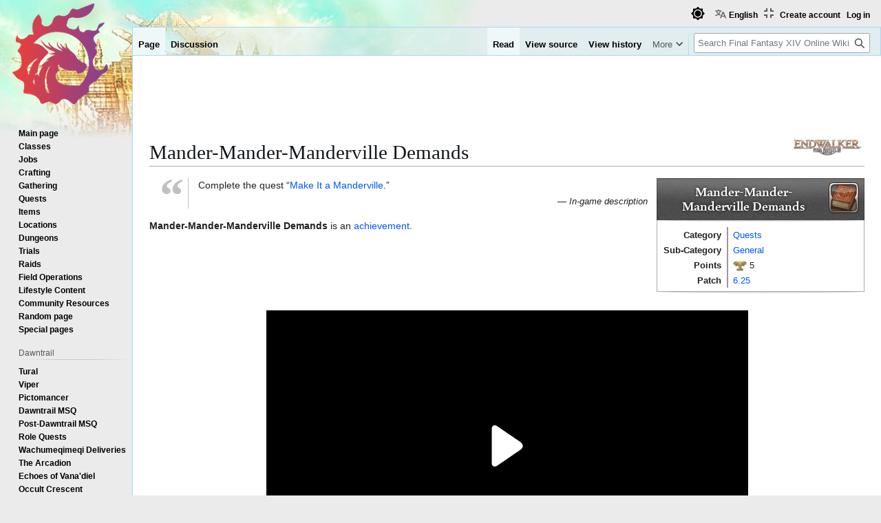

--- FILE ---
content_type: text/html; charset=UTF-8
request_url: https://ffxiv.consolegameswiki.com/wiki/Mander-Mander-Manderville_Demands
body_size: 8765
content:
<!DOCTYPE html>
<html class="client-nojs view-light theme-light skin-theme-clientpref-day" lang="en" dir="ltr">
<head>
<meta charset="UTF-8">
<title>Mander-Mander-Manderville Demands - Final Fantasy XIV Online Wiki - FFXIV / FF14 Online Community Wiki and Guide</title>
<script>(function(){var className="client-js view-light theme-light skin-theme-clientpref-day";var cookie=document.cookie.match(/(?:^|; )ffxiv_wiki_mwiki_mwclientpreferences=([^;]+)/);if(cookie){cookie[1].split('%2C').forEach(function(pref){className=className.replace(new RegExp('(^| )'+pref.replace(/-clientpref-\w+$|[^\w-]+/g,'')+'-clientpref-\\w+( |$)'),'$1'+pref+'$2');});}document.documentElement.className=className;}());RLCONF={"wgBreakFrames":false,"wgSeparatorTransformTable":["",""],"wgDigitTransformTable":["",""],"wgDefaultDateFormat":"dmy","wgMonthNames":["","January","February","March","April","May","June","July","August","September","October","November","December"],"wgRequestId":"c71d5067bee8db71ea6c5e96","wgCanonicalNamespace":"","wgCanonicalSpecialPageName":false,"wgNamespaceNumber":0,"wgPageName":"Mander-Mander-Manderville_Demands","wgTitle":"Mander-Mander-Manderville Demands","wgCurRevisionId":1045809,"wgRevisionId":1045809,"wgArticleId":180548,"wgIsArticle":true,"wgIsRedirect":false,"wgAction":"view","wgUserName":null,"wgUserGroups":["*"],"wgCategories":["Endwalker content","Achievements","Patch 6.25 Achievements","Quests achievements","Quests→General achievements"],"wgPageViewLanguage":"en","wgPageContentLanguage":"en","wgPageContentModel":"wikitext","wgRelevantPageName":"Mander-Mander-Manderville_Demands","wgRelevantArticleId":180548,"wgIsProbablyEditable":false,"wgRelevantPageIsProbablyEditable":false,"wgRestrictionEdit":[],"wgRestrictionMove":[],"wgPageFormsTargetName":null,"wgPageFormsAutocompleteValues":[],"wgPageFormsAutocompleteOnAllChars":false,"wgPageFormsFieldProperties":[],"wgPageFormsCargoFields":[],"wgPageFormsDependentFields":[],"wgPageFormsCalendarValues":[],"wgPageFormsCalendarParams":[],"wgPageFormsCalendarHTML":null,"wgPageFormsGridValues":[],"wgPageFormsGridParams":[],"wgPageFormsContLangYes":null,"wgPageFormsContLangNo":null,"wgPageFormsContLangMonths":[],"wgPageFormsHeightForMinimizingInstances":800,"wgPageFormsDelayReload":false,"wgPageFormsShowOnSelect":[],"wgPageFormsScriptPath":"/mediawiki/extensions/PageForms","edgValues":[],"wgPageFormsEDSettings":null,"wgAmericanDates":false,"wgMFDisplayWikibaseDescriptions":{"search":false,"watchlist":false,"tagline":false},"wgCiteReferencePreviewsActive":true,"wgVisualEditor":{"pageLanguageCode":"en","pageLanguageDir":"ltr","pageVariantFallbacks":"en"},"wgULSAcceptLanguageList":["en-us","en","ja"],"wgMediaViewerOnClick":true,"wgMediaViewerEnabledByDefault":true,"srfFilteredConfig":null,"wgCheckUserClientHintsHeadersJsApi":["brands","architecture","bitness","fullVersionList","mobile","model","platform","platformVersion"],"wgEditSubmitButtonLabelPublish":false,"wgULSPosition":"personal","wgULSisCompactLinksEnabled":true,"wgVector2022LanguageInHeader":false,"wgULSisLanguageSelectorEmpty":false,"wgSiteNoticeId":"1.1"};
RLSTATE={"site.styles":"ready","user.styles":"ready","user":"ready","user.options":"loading","skins.vector.styles.legacy":"ready","ext.socialprofile.responsive":"ready","ext.visualEditor.desktopArticleTarget.noscript":"ready","ext.embedVideo.styles":"ready","ext.uls.pt":"ready","ext.srf.styles":"ready","ext.dismissableSiteNotice.styles":"ready"};RLPAGEMODULES=["ext.smw.styles","smw.entityexaminer","site","mediawiki.page.ready","skins.vector.legacy.js","ext.checkUser.clientHints","ext.visualEditor.desktopArticleTarget.init","ext.visualEditor.targetLoader","ext.embedVideo.overlay","ext.gadget.fixedWidthToggle","ext.gadget.stickyToc","ext.uls.compactlinks","ext.uls.interface","mmv.bootstrap","ext.themes.switcher","ext.smw.purge","ext.dismissableSiteNotice"];</script>
<script>(RLQ=window.RLQ||[]).push(function(){mw.loader.impl(function(){return["user.options@12s5i",function($,jQuery,require,module){mw.user.tokens.set({"patrolToken":"+\\","watchToken":"+\\","csrfToken":"+\\"});
}];});});</script>
<link rel="stylesheet" href="/mediawiki/load.php?lang=en&amp;modules=ext.dismissableSiteNotice.styles%7Cext.embedVideo.styles%7Cext.socialprofile.responsive%7Cext.srf.styles%7Cext.uls.pt%7Cext.visualEditor.desktopArticleTarget.noscript%7Cskins.vector.styles.legacy&amp;only=styles&amp;skin=vector">
<script async="" src="/mediawiki/load.php?lang=en&amp;modules=startup&amp;only=scripts&amp;raw=1&amp;skin=vector"></script>
<style>#mw-indicator-mw-helplink {display:none;}</style>
<meta name="ResourceLoaderDynamicStyles" content="">
<link rel="stylesheet" href="/mediawiki/load.php?lang=en&amp;modules=site.styles&amp;only=styles&amp;skin=vector">
<script async="" src="/mediawiki/load.php?lang=en&amp;skin=vector&amp;modules=ext.themes.apply&amp;only=scripts&amp;skin=vector&amp;raw=1"></script>
<meta name="generator" content="MediaWiki 1.44.2">
<meta name="robots" content="max-image-preview:standard">
<meta name="format-detection" content="telephone=no">
<meta name="viewport" content="width=1120">
<link rel="alternate" type="application/rdf+xml" title="Mander-Mander-Manderville Demands" href="/mediawiki/index.php?title=Special:ExportRDF&amp;xmlmime=rdf">
<link rel="search" type="application/opensearchdescription+xml" href="/mediawiki/rest.php/v1/search" title="Final Fantasy XIV Online Wiki (en)">
<link rel="EditURI" type="application/rsd+xml" href="https://ffxiv.consolegameswiki.com/mediawiki/api.php?action=rsd">
<link rel="alternate" type="application/atom+xml" title="Final Fantasy XIV Online Wiki Atom feed" href="/mediawiki/index.php?title=Special:RecentChanges&amp;feed=atom">
<script async src="https://cdn.fuseplatform.net/publift/tags/2/3967/fuse.js"></script>


<script async src="https://securepubads.g.doubleclick.net/tag/js/gpt.js"></script>


<script src="https://lds-img.finalfantasyxiv.com/pc/global/js/eorzeadb/loader.js?v3"></script>
<script async src="https://www.googletagmanager.com/gtag/js?id=UA-69771413-1"></script>
<script>
  window.dataLayer = window.dataLayer || [];
  function gtag(){dataLayer.push(arguments);}
  gtag('js', new Date());
  gtag('config', 'UA-69771413-1', {"anonymize_ip":true});
</script>
</head>
<body class="skin-vector-legacy mediawiki ltr sitedir-ltr mw-hide-empty-elt ns-0 ns-subject page-Mander-Mander-Manderville_Demands rootpage-Mander-Mander-Manderville_Demands skin-vector action-view"><div id="mw-page-base" class="noprint"></div>
<div id="mw-head-base" class="noprint"></div>
<div id="content" class="mw-body" role="main">
	<a id="top"></a>
	<div id="siteNotice"><div id="mw-dismissablenotice-anonplace"></div><script>(function(){var node=document.getElementById("mw-dismissablenotice-anonplace");if(node){node.outerHTML="\u003Cdiv class=\"mw-dismissable-notice\"\u003E\u003Cdiv class=\"mw-dismissable-notice-close\"\u003E[\u003Ca tabindex=\"0\" role=\"button\"\u003Edismiss\u003C/a\u003E]\u003C/div\u003E\u003Cdiv class=\"mw-dismissable-notice-body\"\u003E\u003Cdiv style=\"text-align:center; margin-top: -5px; min-height:100px;\"\u003E\n\n\u003C!-- Begin Top Banner Ad Code : ffxiv.consolegameswiki.com --\u003E\n\n\u003C!-- GAM 71161633/CGWIKI_consolegameswiki/header --\u003E\n\u003Cdiv data-fuse=\"header\"\u003E\u003C/div\u003E\n\n\u003Cdiv style=\"display:flex;flex-direction:column;align-items:center\" class=\"nomobile\"\u003E\n\n\u003Cdiv class=\"nomobile\"\u003E\n\u003C/div\u003E\n\n\u003Cdiv style=\"display:flex; flex-direction:row; justify-content:space-around;\"\u003E\n\n\u003Cdiv style=\"width:350px\" class=\"nomobile\"\u003E\n\n\u003C/div\u003E\n\n\u003Cdiv style=\"width:20px\" class=\"nomobile\"\u003E\n\u003C/div\u003E\n\n\u003Cdiv style=\"width:350px\" class=\"nomobile\"\u003E\n\n\u003C/div\u003E\n\n\u003C/div\u003E\n\n\u003C/div\u003E\n\n\u003C!-- End Top Banner Ad Code : ffxiv.consolegameswiki.com --\u003E\n\n\u003C/div\u003E\u003C/div\u003E\u003C/div\u003E";}}());</script></div>
	<div class="mw-indicators">
	<div id="mw-indicator-release-endwalker_icon" class="mw-indicator"><div class="mw-parser-output"><span typeof="mw:File"><a href="/wiki/Endwalker" title="Endwalker content"><img alt="Endwalker content" src="/mediawiki/images/thumb/3/30/FFXIV_Endwalker_banner.PNG/100px-FFXIV_Endwalker_banner.PNG" decoding="async" width="100" height="24" class="mw-file-element" srcset="/mediawiki/images/thumb/3/30/FFXIV_Endwalker_banner.PNG/150px-FFXIV_Endwalker_banner.PNG 1.5x, /mediawiki/images/thumb/3/30/FFXIV_Endwalker_banner.PNG/200px-FFXIV_Endwalker_banner.PNG 2x" data-file-width="600" data-file-height="143" /></a></span></div></div>
	<div id="mw-indicator-smw-entity-examiner" class="mw-indicator"><div class="smw-entity-examiner smw-indicator-vertical-bar-loader" data-subject="Mander-Mander-Manderville_Demands#0##" data-dir="ltr" data-uselang="" title="Running an examiner in the background"></div></div>
	</div>
	<h1 id="firstHeading" class="firstHeading mw-first-heading"><span class="mw-page-title-main">Mander-Mander-Manderville Demands</span></h1>
	<div id="bodyContent" class="vector-body">
		<div id="siteSub" class="noprint">From Final Fantasy XIV Online Wiki</div>
		<div id="contentSub"><div id="mw-content-subtitle"></div></div>
		<div id="contentSub2"></div>
		
		<div id="jump-to-nav"></div>
		<a class="mw-jump-link" href="#mw-head">Jump to navigation</a>
		<a class="mw-jump-link" href="#searchInput">Jump to search</a>
		<div id="mw-content-text" class="mw-body-content"><div class="mw-content-ltr mw-parser-output" lang="en" dir="ltr"><div class="infobox-n achievement">
<div style="float:left;height:50px;position:relative;top:0px;left:0px;visibility:hidden;">.</div>
<div class="icon infobox-icon"><span class="standard-frame-icon standard-frame-icon-achievement plainlinks"><span typeof="mw:File"><a href="/wiki/File:Mander-mander-manderville_demands_icon1.png" title="File:Mander-mander-manderville demands icon1.png"><img src="/mediawiki/images/3/30/Mander-mander-manderville_demands_icon1.png" decoding="async" width="40" height="40" class="mw-file-element" data-file-width="40" data-file-height="40" /></a></span>&#160;</span></div>
<p class="heading">Mander-Mander-Manderville Demands</p>
<div class="wrapper">
<dl><dt>Category</dt>
<dd><a href="/wiki/Quests_Achievements" title="Quests Achievements">Quests</a></dd>
<dt>Sub-Category</dt>
<dd><a href="/wiki/General_Achievements_(Quests)" title="General Achievements (Quests)">General</a></dd>
<dt>Points</dt>
<dd><span class="mw-valign-bottom" typeof="mw:File"><a href="/wiki/File:Achievement_point_icon.png" class="mw-file-description"><img src="/mediawiki/images/thumb/3/33/Achievement_point_icon.png/20px-Achievement_point_icon.png" decoding="async" width="20" height="15" class="mw-file-element" srcset="/mediawiki/images/3/33/Achievement_point_icon.png 1.5x" data-file-width="22" data-file-height="17" /></a></span> 5</dd>
<dt>Patch</dt>
<dd><a href="/wiki/Patch_6.25" class="mw-redirect" title="Patch 6.25">6.25</a></dd></dl>
<div class="clear" style="clear: both;"></div>
</div></div><blockquote class="quotation-box" style="padding: 0em 2em 0em 1em; margin: 1em 0em 1em 4em; border-left: 1px solid silver;"><div style="position: absolute; margin-top: -0.2em; margin-left: -0.8em; font: bold 5em Times New Roman, Times, Georgie, serif; color: silver;">“</div><div style="line-height: 1.53846em;">
<p>Complete the quest “<a href="/wiki/Make_It_a_Manderville" title="Make It a Manderville">Make It a Manderville</a>.”
</p>
</div><p style="text-align: right; font-size: 0.9em; font-style:italic; margin-top:0;">— In-game description</p>
</blockquote>
<p><a class="mw-selflink selflink">Mander-Mander-Manderville Demands</a> is an <a href="/wiki/Achievement" class="mw-redirect" title="Achievement">achievement</a>.
</p>
<!-- 
NewPP limit report
Cached time: 20260114012954
Cache expiry: 86400
Reduced expiry: false
Complications: []
[SMW] In‐text annotation parser time: 0.001 seconds
CPU time usage: 0.034 seconds
Real time usage: 0.092 seconds
Preprocessor visited node count: 246/1000000
Post‐expand include size: 3696/4194304 bytes
Template argument size: 762/4194304 bytes
Highest expansion depth: 8/100
Expensive parser function count: 0/100
Unstrip recursion depth: 0/20
Unstrip post‐expand size: 0/5000000 bytes
-->
<!--
Transclusion expansion time report (%,ms,calls,template)
100.00%   25.252      1 Template:Achievement_infobox
100.00%   25.252      1 -total
 21.29%    5.377      1 Template:Endwalker_expansion_content
  6.57%    1.658      1 Template:STFI
  5.61%    1.416      1 Template:Quotation
  3.75%    0.946      1 Template:Clear
-->

<!-- Saved in parser cache with key ffxiv_wiki-mwiki_:pcache:180548:|#|:idhash:canonical and timestamp 20260114012954 and revision id 1045809. Rendering was triggered because: page-view
 -->
</div><div style="clear:both"></div><div class="nodesktop">
<!-- something middle -->
<div style="text-align:center">


</div>
</div>
<div class="nomobile">
<!-- something  middle -->
<div class="aligncenter" style="text-align:center; margin-top: 5px; margin-bottom: -10px;">

<table style="align:center;width:100%;border-spacing: 0;">
  <tr style="">
    <td style="vertical-align:top;"><div class="alignleft" style="text-align:left;">

</div></td>

<td style="width:15px"></td>

    <td style=""><div class="alignleft" style="text-align:left;">

</div></td>

<td style="width:15px"></td>

     <td style=""><div class="alignleft" style="text-align:left;">


</div></td>
  </tr>
</table>

</div>
<!-- middle end -->

<br/>
</div>
<div style="display:flex;flex-direction:column;align-items:center">

<div style="display:flex; flex-direction:row; justify-content:space-around;">

<div style="width:350px; text-align:center;" class="nodesktop">
<!-- IL_IN_ARTICLE on mobile bottom was here -->
</div>

<div style="display:flex; justify-content:space-around; width:1000px;" class="nomobile">
<input type="hidden" name="IL_IN_ARTICLE">
<input type="hidden" name="IL_IN_ARTICLE">
</div>

</div>

<div id="taboola-below-article-thumbnails"></div>
<script type="text/javascript">
  window._taboola = window._taboola || [];
  _taboola.push({
    mode: 'thumbnails-b',
    container: 'taboola-below-article-thumbnails',
    placement: 'Below Article Thumbnails',
    target_type: 'mix'
  });
</script>


</div>

<!--infolinks start -->
<!--
<div class="nomobile">
<script type="text/javascript"> var infolinks_pid = 3218286; var infolinks_wsid = 0; </script> <script type="text/javascript" src="//resources.infolinks.com/js/infolinks_main.js"></script>
</div>
-->
<!--infolinks end --><div style="text-align:center; margin-top: -5px;">

<!-- Begin After First H2 Ad Code : ffxiv.consolegameswiki.com -->
<div style="display:flex;flex-direction:column;align-items:center" class="">

<div style="" class="primis">

<!-- code from Primis - ConsoleGamesWiki_Static_to_Float -->
<!-- Insert into the BODY section of the page -->
<script type="text/javascript" language="javascript" src="https://live.primis.tech/live/liveView.php?s=119799&schain=1.0,1!publift.com,01JP6NKKZ2Y0TRBZNB6K8EWR0C,1"></script>
<!-- code from Primis -->

</div>

<div style="display:flex; flex-direction:row; justify-content:space-around;">

<div style="width:350px" class="nomobile">

</div>

<div style="width:20px" class="nomobile">
</div>

<div style="width:350px" class="nomobile">

</div>

</div>

</div>

<!-- End After First H2 Ad Code : ffxiv.consolegameswiki.com -->

</div>
<div class="printfooter" data-nosnippet="">Retrieved from "<a dir="ltr" href="https://ffxiv.consolegameswiki.com/mediawiki/index.php?title=Mander-Mander-Manderville_Demands&amp;oldid=1045809">https://ffxiv.consolegameswiki.com/mediawiki/index.php?title=Mander-Mander-Manderville_Demands&amp;oldid=1045809</a>"</div></div>
		<div id="catlinks" class="catlinks" data-mw="interface"><div id="mw-normal-catlinks" class="mw-normal-catlinks"><a href="/wiki/Special:Categories" title="Special:Categories">Categories</a>: <ul><li><a href="/wiki/Category:Endwalker_content" title="Category:Endwalker content">Endwalker content</a></li><li><a href="/wiki/Category:Achievements" title="Category:Achievements">Achievements</a></li><li><a href="/wiki/Category:Patch_6.25_Achievements" title="Category:Patch 6.25 Achievements">Patch 6.25 Achievements</a></li><li><a href="/wiki/Category:Quests_achievements" title="Category:Quests achievements">Quests achievements</a></li><li><a href="/wiki/Category:Quests%E2%86%92General_achievements" title="Category:Quests→General achievements">Quests→General achievements</a></li></ul></div></div>
	</div>
</div>

<div id="mw-navigation">
	<h2>Navigation menu</h2>
	<div id="mw-head">
		
<nav id="p-personal" class="mw-portlet mw-portlet-personal vector-user-menu-legacy vector-menu" aria-labelledby="p-personal-label"  >
	<h3
		id="p-personal-label"
		
		class="vector-menu-heading "
	>
		<span class="vector-menu-heading-label">Personal tools</span>
	</h3>
	<div class="vector-menu-content">
		
		<ul class="vector-menu-content-list">
			
			<li id="pt-uls" class="mw-list-item active"><a class="uls-trigger" href="#"><span>English</span></a></li><li id="pt-createaccount" class="mw-list-item"><a href="/mediawiki/index.php?title=Special:CreateAccount&amp;returnto=Mander-Mander-Manderville+Demands" title="You are encouraged to create an account and log in; however, it is not mandatory"><span>Create account</span></a></li><li id="pt-login" class="mw-list-item"><a href="/mediawiki/index.php?title=Special:UserLogin&amp;returnto=Mander-Mander-Manderville+Demands" title="You are encouraged to log in; however, it is not mandatory [o]" accesskey="o"><span>Log in</span></a></li>
		</ul>
		
	</div>
</nav>

		<div id="left-navigation">
			
<nav id="p-namespaces" class="mw-portlet mw-portlet-namespaces vector-menu-tabs vector-menu-tabs-legacy vector-menu" aria-labelledby="p-namespaces-label"  >
	<h3
		id="p-namespaces-label"
		
		class="vector-menu-heading "
	>
		<span class="vector-menu-heading-label">Namespaces</span>
	</h3>
	<div class="vector-menu-content">
		
		<ul class="vector-menu-content-list">
			
			<li id="ca-nstab-main" class="selected mw-list-item"><a href="/wiki/Mander-Mander-Manderville_Demands" title="View the content page [c]" accesskey="c"><span>Page</span></a></li><li id="ca-talk" class="new mw-list-item"><a href="/mediawiki/index.php?title=Talk:Mander-Mander-Manderville_Demands&amp;action=edit&amp;redlink=1" rel="discussion" class="new" title="Discussion about the content page (page does not exist) [t]" accesskey="t"><span>Discussion</span></a></li>
		</ul>
		
	</div>
</nav>

			
<nav id="p-variants" class="mw-portlet mw-portlet-variants emptyPortlet vector-menu-dropdown vector-menu" aria-labelledby="p-variants-label"  >
	<input type="checkbox"
		id="p-variants-checkbox"
		role="button"
		aria-haspopup="true"
		data-event-name="ui.dropdown-p-variants"
		class="vector-menu-checkbox"
		aria-labelledby="p-variants-label"
	>
	<label
		id="p-variants-label"
		
		class="vector-menu-heading "
	>
		<span class="vector-menu-heading-label">English</span>
	</label>
	<div class="vector-menu-content">
		
		<ul class="vector-menu-content-list">
			
			
		</ul>
		
	</div>
</nav>

		</div>
		<div id="right-navigation">
			
<nav id="p-views" class="mw-portlet mw-portlet-views vector-menu-tabs vector-menu-tabs-legacy vector-menu" aria-labelledby="p-views-label"  >
	<h3
		id="p-views-label"
		
		class="vector-menu-heading "
	>
		<span class="vector-menu-heading-label">Views</span>
	</h3>
	<div class="vector-menu-content">
		
		<ul class="vector-menu-content-list">
			
			<li id="ca-view" class="selected mw-list-item"><a href="/wiki/Mander-Mander-Manderville_Demands"><span>Read</span></a></li><li id="ca-viewsource" class="mw-list-item"><a href="/mediawiki/index.php?title=Mander-Mander-Manderville_Demands&amp;action=edit" title="This page is protected.&#10;You can view its source [e]" accesskey="e"><span>View source</span></a></li><li id="ca-history" class="mw-list-item"><a href="/mediawiki/index.php?title=Mander-Mander-Manderville_Demands&amp;action=history" title="Past revisions of this page [h]" accesskey="h"><span>View history</span></a></li>
		</ul>
		
	</div>
</nav>

			
<nav id="p-cactions" class="mw-portlet mw-portlet-cactions vector-menu-dropdown vector-menu" aria-labelledby="p-cactions-label"  title="More options" >
	<input type="checkbox"
		id="p-cactions-checkbox"
		role="button"
		aria-haspopup="true"
		data-event-name="ui.dropdown-p-cactions"
		class="vector-menu-checkbox"
		aria-labelledby="p-cactions-label"
	>
	<label
		id="p-cactions-label"
		
		class="vector-menu-heading "
	>
		<span class="vector-menu-heading-label">More</span>
	</label>
	<div class="vector-menu-content">
		
		<ul class="vector-menu-content-list">
			
			<li id="ca-purge" class="is-disabled mw-list-item"><a href="/mediawiki/index.php?title=Mander-Mander-Manderville_Demands&amp;action=purge"><span>Refresh</span></a></li>
		</ul>
		
	</div>
</nav>

			
<div id="p-search" role="search" class="vector-search-box-vue  vector-search-box-show-thumbnail vector-search-box-auto-expand-width vector-search-box">
	<h3 >Search</h3>
	<form action="/mediawiki/index.php" id="searchform" class="vector-search-box-form">
		<div id="simpleSearch"
			class="vector-search-box-inner"
			 data-search-loc="header-navigation">
			<input class="vector-search-box-input"
				 type="search" name="search" placeholder="Search Final Fantasy XIV Online Wiki" aria-label="Search Final Fantasy XIV Online Wiki" autocapitalize="sentences" spellcheck="false" title="Search Final Fantasy XIV Online Wiki [f]" accesskey="f" id="searchInput"
			>
			<input type="hidden" name="title" value="Special:Search">
			<input id="mw-searchButton"
				 class="searchButton mw-fallbackSearchButton" type="submit" name="fulltext" title="Search the pages for this text" value="Search">
			<input id="searchButton"
				 class="searchButton" type="submit" name="go" title="Go to a page with this exact name if it exists" value="Go">
		</div>
	</form>
</div>

		</div>
	</div>
	
<div id="mw-panel" class="vector-legacy-sidebar">
	<div id="p-logo" role="banner">
		<a class="mw-wiki-logo" href="/wiki/FF14_Wiki"
			title="Visit the main page"></a>
	</div>
	
<nav id="p-navigation" class="mw-portlet mw-portlet-navigation vector-menu-portal portal vector-menu" aria-labelledby="p-navigation-label"  >
	<h3
		id="p-navigation-label"
		
		class="vector-menu-heading "
	>
		<span class="vector-menu-heading-label">Navigation</span>
	</h3>
	<div class="vector-menu-content">
		
		<ul class="vector-menu-content-list">
			
			<li id="n-mainpage-description" class="mw-list-item"><a href="/wiki/FF14_Wiki" title="Visit the main page [z]" accesskey="z"><span>Main page</span></a></li><li id="n-Classes" class="mw-list-item"><a href="/wiki/Class"><span>Classes</span></a></li><li id="n-Jobs" class="mw-list-item"><a href="/wiki/Job"><span>Jobs</span></a></li><li id="n-Crafting" class="mw-list-item"><a href="/wiki/Crafting"><span>Crafting</span></a></li><li id="n-Gathering" class="mw-list-item"><a href="/wiki/Gathering"><span>Gathering</span></a></li><li id="n-Quests" class="mw-list-item"><a href="/wiki/Quests"><span>Quests</span></a></li><li id="n-Items" class="mw-list-item"><a href="/wiki/Items"><span>Items</span></a></li><li id="n-Locations" class="mw-list-item"><a href="/wiki/Locations"><span>Locations</span></a></li><li id="n-Dungeons" class="mw-list-item"><a href="/wiki/Dungeons"><span>Dungeons</span></a></li><li id="n-Trials" class="mw-list-item"><a href="/wiki/Trials"><span>Trials</span></a></li><li id="n-Raids" class="mw-list-item"><a href="/wiki/Raids"><span>Raids</span></a></li><li id="n-Field-Operations" class="mw-list-item"><a href="/wiki/Field_Operations"><span>Field Operations</span></a></li><li id="n-Lifestyle-Content" class="mw-list-item"><a href="/wiki/Lifestyle_Content"><span>Lifestyle Content</span></a></li><li id="n-Community-Resources" class="mw-list-item"><a href="/wiki/Community_Resources"><span>Community Resources</span></a></li><li id="n-randompage" class="mw-list-item"><a href="/wiki/Special:Random" title="Load a random page [x]" accesskey="x"><span>Random page</span></a></li><li id="n-specialpages" class="mw-list-item"><a href="/wiki/Special:SpecialPages"><span>Special pages</span></a></li>
		</ul>
		
	</div>
</nav>

	
<nav id="p-Dawntrail" class="mw-portlet mw-portlet-Dawntrail vector-menu-portal portal vector-menu" aria-labelledby="p-Dawntrail-label"  >
	<h3
		id="p-Dawntrail-label"
		
		class="vector-menu-heading "
	>
		<span class="vector-menu-heading-label">Dawntrail</span>
	</h3>
	<div class="vector-menu-content">
		
		<ul class="vector-menu-content-list">
			
			<li id="n-Tural" class="mw-list-item"><a href="/wiki/Tural"><span>Tural</span></a></li><li id="n-Viper" class="mw-list-item"><a href="/wiki/Viper"><span>Viper</span></a></li><li id="n-Pictomancer" class="mw-list-item"><a href="/wiki/Pictomancer"><span>Pictomancer</span></a></li><li id="n-Dawntrail-MSQ" class="mw-list-item"><a href="/wiki/Dawntrail_Main_Scenario_Quests"><span>Dawntrail MSQ</span></a></li><li id="n-Post-Dawntrail-MSQ" class="mw-list-item"><a href="/wiki/Post-Dawntrail_Main_Scenario_Quests"><span>Post-Dawntrail MSQ</span></a></li><li id="n-Role-Quests" class="mw-list-item"><a href="/wiki/Role_Quests#Dawntrail"><span>Role Quests</span></a></li><li id="n-Wachumeqimeqi-Deliveries" class="mw-list-item"><a href="/wiki/Wachumeqimeqi_Deliveries"><span>Wachumeqimeqi Deliveries</span></a></li><li id="n-The-Arcadion" class="mw-list-item"><a href="/wiki/The_Arcadion"><span>The Arcadion</span></a></li><li id="n-Echoes-of-Vana&#039;diel" class="mw-list-item"><a href="/wiki/Echoes_of_Vana%27diel"><span>Echoes of Vana&#039;diel</span></a></li><li id="n-Occult-Crescent" class="mw-list-item"><a href="/wiki/Occult_Crescent"><span>Occult Crescent</span></a></li><li id="n-Cosmic-Exploration" class="mw-list-item"><a href="/wiki/Cosmic_Exploration"><span>Cosmic Exploration</span></a></li><li id="n-Pilgrim&#039;s-Traverse" class="mw-list-item"><a href="/wiki/Pilgrim%27s_Traverse"><span>Pilgrim&#039;s Traverse</span></a></li>
		</ul>
		
	</div>
</nav>

<nav id="p-Guides" class="mw-portlet mw-portlet-Guides vector-menu-portal portal vector-menu" aria-labelledby="p-Guides-label"  >
	<h3
		id="p-Guides-label"
		
		class="vector-menu-heading "
	>
		<span class="vector-menu-heading-label">Guides</span>
	</h3>
	<div class="vector-menu-content">
		
		<ul class="vector-menu-content-list">
			
			<li id="n-Gearing-Guide" class="mw-list-item"><a href="/wiki/Gear_Guide"><span>Gearing Guide</span></a></li><li id="n-Relic-Weapons" class="mw-list-item"><a href="/wiki/Relic_Weapons"><span>Relic Weapons</span></a></li><li id="n-Content-Unlock" class="mw-list-item"><a href="/wiki/Content_Unlock"><span>Content Unlock</span></a></li><li id="n-Common-Terms" class="mw-list-item"><a href="/wiki/Acronyms,_abbreviations,_and_common_terms"><span>Common Terms</span></a></li>
		</ul>
		
	</div>
</nav>

<nav id="p-How_to_help" class="mw-portlet mw-portlet-How_to_help vector-menu-portal portal vector-menu" aria-labelledby="p-How_to_help-label"  >
	<h3
		id="p-How_to_help-label"
		
		class="vector-menu-heading "
	>
		<span class="vector-menu-heading-label">How to help</span>
	</h3>
	<div class="vector-menu-content">
		
		<ul class="vector-menu-content-list">
			
			<li id="n-To-Do-List" class="mw-list-item"><a href="/wiki/To-Do_List"><span>To-Do List</span></a></li><li id="n-Recent-changes" class="mw-list-item"><a href="/wiki/Special:RecentChanges"><span>Recent changes</span></a></li><li id="n-Discord" class="mw-list-item"><a href="https://discord.gg/MDMDqkX" rel="nofollow"><span>Discord</span></a></li>
		</ul>
		<div class="after-portlet after-portlet-How_to_help"><div id ="sidebarAd"></div>
<div style="min-height:600px;">
<!-- GAM 71161633/CGWIKI_consolegameswiki/sidebar_lhs -->
<div data-fuse="sidebar_lhs"></div>
</div></div>
	</div>
</nav>

<nav id="p-tb" class="mw-portlet mw-portlet-tb vector-menu-portal portal vector-menu" aria-labelledby="p-tb-label"  >
	<h3
		id="p-tb-label"
		
		class="vector-menu-heading "
	>
		<span class="vector-menu-heading-label">Tools</span>
	</h3>
	<div class="vector-menu-content">
		
		<ul class="vector-menu-content-list">
			
			<li id="t-whatlinkshere" class="mw-list-item"><a href="/wiki/Special:WhatLinksHere/Mander-Mander-Manderville_Demands" title="A list of all wiki pages that link here [j]" accesskey="j"><span>What links here</span></a></li><li id="t-recentchangeslinked" class="mw-list-item"><a href="/wiki/Special:RecentChangesLinked/Mander-Mander-Manderville_Demands" rel="nofollow" title="Recent changes in pages linked from this page [k]" accesskey="k"><span>Related changes</span></a></li><li id="t-print" class="mw-list-item"><a href="javascript:print();" rel="alternate" title="Printable version of this page [p]" accesskey="p"><span>Printable version</span></a></li><li id="t-permalink" class="mw-list-item"><a href="/mediawiki/index.php?title=Mander-Mander-Manderville_Demands&amp;oldid=1045809" title="Permanent link to this revision of this page"><span>Permanent link</span></a></li><li id="t-info" class="mw-list-item"><a href="/mediawiki/index.php?title=Mander-Mander-Manderville_Demands&amp;action=info" title="More information about this page"><span>Page information</span></a></li><li id="t-smwbrowselink" class="mw-list-item"><a href="/wiki/Special:Browse/:Mander-2DMander-2DManderville-5FDemands" rel="search"><span>Browse properties</span></a></li>
		</ul>
		
	</div>
</nav>

	
</div>

</div>

<footer id="footer" class="mw-footer" >
	<ul id="footer-info">
	<li id="footer-info-lastmod"> This page was last edited on 8 October 2025, at 18:44.</li>
</ul>

	<ul id="footer-places">
	<li id="footer-places-privacy"><a href="/wiki/FFXIV_Wiki:Privacy_policy">Privacy policy</a></li>
	<li id="footer-places-about"><a href="/wiki/FFXIV_Wiki:About">About Final Fantasy XIV Online Wiki</a></li>
	<li id="footer-places-disclaimers"><a href="/wiki/FFXIV_Wiki:General_disclaimer">Disclaimers</a></li>
	<li id="footer-places-mobileview"><a href="https://ffxiv.consolegameswiki.com/mediawiki/index.php?title=Mander-Mander-Manderville_Demands&amp;mobileaction=toggle_view_mobile" class="noprint stopMobileRedirectToggle">Mobile view</a></li>
</ul>

	<ul id="footer-icons" class="noprint">
	<li id="footer-poweredbyico"><a href="https://www.mediawiki.org/" class="cdx-button cdx-button--fake-button cdx-button--size-large cdx-button--fake-button--enabled"><picture><source media="(min-width: 500px)" srcset="/mediawiki/resources/assets/poweredby_mediawiki.svg" width="88" height="31"><img src="/mediawiki/resources/assets/mediawiki_compact.svg" alt="Powered by MediaWiki" lang="en" width="25" height="25" loading="lazy"></picture></a></li>
	<li id="footer-poweredbysmwico"><a href="https://www.semantic-mediawiki.org/wiki/Semantic_MediaWiki" class="cdx-button cdx-button--fake-button cdx-button--size-large cdx-button--fake-button--enabled"><img src="/mediawiki/extensions/SemanticMediaWiki/res/smw/assets/logo_footer.svg" alt="Powered by Semantic MediaWiki" class="smw-footer" width="88" height="31" loading="lazy"></a></li>
</ul>

</footer>

<div class="mw-portlet mw-portlet-dock-bottom emptyPortlet vector-menu-portal portal" id="p-dock-bottom">
	<ul>
		
	</ul>
</div>
<script>(RLQ=window.RLQ||[]).push(function(){mw.config.set({"wgBackendResponseTime":308,"wgPageParseReport":{"smw":{"limitreport-intext-parsertime":0.001},"limitreport":{"cputime":"0.034","walltime":"0.092","ppvisitednodes":{"value":246,"limit":1000000},"postexpandincludesize":{"value":3696,"limit":4194304},"templateargumentsize":{"value":762,"limit":4194304},"expansiondepth":{"value":8,"limit":100},"expensivefunctioncount":{"value":0,"limit":100},"unstrip-depth":{"value":0,"limit":20},"unstrip-size":{"value":0,"limit":5000000},"timingprofile":["100.00%   25.252      1 Template:Achievement_infobox","100.00%   25.252      1 -total"," 21.29%    5.377      1 Template:Endwalker_expansion_content","  6.57%    1.658      1 Template:STFI","  5.61%    1.416      1 Template:Quotation","  3.75%    0.946      1 Template:Clear"]},"cachereport":{"timestamp":"20260114012954","ttl":86400,"transientcontent":false}}});});</script>
</body>
<!-- Cached/compressed 20260114012954 -->
</html>

--- FILE ---
content_type: text/css; charset=utf-8
request_url: https://ffxiv.consolegameswiki.com/mediawiki/load.php?lang=en&modules=site.styles&only=styles&skin=vector
body_size: 12824
content:
@import url(https://ewwwin.github.io/ffxiv-symbol-fonts/FFXIV_Lodestone_SSF.css);.mw-parser-output{font-family:"FFXIV_Lodestone_SSF",sans-serif }:root{--link-color:#05f;--link-visited-color:#795cb2;--navbox-data-row-even-bg:#F7F7F7;--navbox-header-bg:#CCCCFF;--navbox-label-bg:#DDDDFF;--navbox-label-border:2px solid #FDFDFD;--navbox-inner-border:2px solid #FDFDFD;--navbox-sublabel-bg:#DDDDFF;--tooltip-border:#A3A9B1;--navbox-bg:#FDFDFD;--dialogue-block-bg:#F2F2F2;--dialogue-line-bg:#e8e8e8;--dialogue-standalone-bg:var(--navbox-header-bg);--dialogue-option-bg:var(--navbox-sublabel-bg);--dialogue-optional-border:#008eff;--dialogue-cutscene-bg:#b2ddff}.desktop-frontpage{display:block}.mobile-frontpage{display:none}@media (max-width:720px){.desktop-frontpage{display:none !important}.mobile-frontpage{display:block !important}}.skin-minerva .infobox-n{float:none!important}.ns-2 .profile-actions{clear:both}.ns-2 div#profile-top{height:80px}.ns-2 .user-section-heading{height:25px}.ns-2 #firstHeading{display:none}@media (max-width:768px){.mobile-box-header{font-family:EasonPro,"Times New Roman",serif;font-size:1.5em;color:#fff;text-shadow:rgba(0,0,0,0.75) 0 0 0.25em;background-color:#444;background-image:url(/mediawiki/images/a/aa/Bg_gradient4.jpg) !important;font-weight:400;text-align:center}#mobile-pagewrap{border:1px solid #ccc}.mobile-column{border-right:1px solid #ccc;margin-left:-1px}.mobile-second-column{border-right:none}.quotation-box{margin-left:0 !important}p img{margin:0}img{border:none;vertical-align:middle}p,ul,ol,dl{margin-top:0.7692307692em;margin-bottom:0.7692307692em;line-height:1.5384615385em}.infobox-n .clear,.nav .clear,.recipe-box .clear{height:5px}div.infobox-n{float:center;position:relative;width:300px;background:#fff;font-size:0.923em;border:1px solid #aaa;margin:0 0 1em 1em;padding:0}div.infobox-n,div.nav .box{filter:progid:DXImageTransform.Microsoft.Gradient(GradientType=0,StartColorStr=#ffffffff,EndColorStr=#ffeeeeee);background-image:linear-gradient(top,#fff 0%,#eee 100%);background-image:-o-linear-gradient(top,#fff 0%,#eee 100%);background-image:-moz-linear-gradient(top,#fff 0%,#eee 100%);background-image:-webkit-linear-gradient(top,#fff 0%,#eee 100%);background-image:-ms-linear-gradient(top,#fff 0%,#eee 100%);background-image:-webkit-gradient(linear,left top,left bottom,color-stop(0,#fff),color-stop(1,#eee))}div.infobox-n .icon{float:right;position:relative;z-index:2;width:auto;margin:5px}div.infobox-n .icon p{text-align:center;color:#444;font-size:9px !important;background-color:rgba(255,255,255,0.5);border-radius:0.75em;line-height:1em;margin:0.25em -0.5em;padding:2px}div.infobox-n .wrapper{clear:both;padding:0}div.infobox-n .statistics{text-align:center;margin:0 8px}div.statistics span + span{margin-left:5px}div.infobox-n .heading,div.nav .heading{font-weight:700;background-image:url(/mediawiki/images/b/b3/Box_overlay.png) !important;text-align:center;border:1px solid rgba(0,0,0,0.25);border-bottom-width:0;position:relative;z-index:1;font-size-adjust:0.52;margin:-1px -1px 5px !important}div.infobox-n .heading{font-family:EasonPro,"Times New Roman",serif !important;font-size:1.417em !important;color:#fff !important;background-color:#444;text-shadow:rgba(0,0,0,0.75) 0 0 0.25em;line-height:1.176em;font-size-adjust:0.43;padding:0.4em !important}div.infobox-n .subheading,div.nav .subheading{font-weight:700;background-color:#888;background-image:url(/images/c/cc/Infobox_header_overlay.png) !important;border-left:1px solid rgba(0,0,0,0.25);border-right:1px solid rgba(0,0,0,0.25);line-height:100%;text-align:center;position:relative;margin:0 -1px !important}div.infobox-n .subheading{font-family:EasonPro,"Times New Roman",serif;font-size:1.25em !important;color:#fff !important;background-color:#444;text-shadow:rgba(0,0,0,0.75) 0 0 0.25em;z-index:1;line-height:1.333em;font-size-adjust:0.43;padding:0.567em !important}div.nav dl,div.infobox-n dl{margin:10px 0}div.infobox-n dt{float:left;text-align:right;width:95px;line-height:1em;font-weight:700;clear:left;border-right:2px solid #999;margin:0 -2px 0 0;padding:2px 8px 2px 3px}div.infobox-n dd{float:left;width:175px;font-weight:400;border-left:2px solid #999;margin:0;padding:2px 7px}div.infobox-n .image_wrapper{text-align:center;padding:0;margin:10px 0}div.infobox-n::after,div.nav .box::after,div.infobox-n .heading::after,div.nav .heading::after,div.infobox-n .subheading::after,div.nav .subheading::after,.table::after{content:"";position:absolute;width:100%;left:0;height:3px;background-image:url(/mediawiki/images/4/45/Shadow_after.png);background-size:100% 3px}div.infobox-n::after,div.nav .box::after{bottom:-4px}div.infobox-n .heading::after,div.nav .heading::after,div.infobox-n .subheading::after,div.nav .subheading::after,.table::after{bottom:-3px}.table[class="center"]::after,.table.noshadowafter::after{background-image:none}div.infobox-n table,div.nav table{background-color:transparent}div.infobox-n.healer-role dd,div.infobox-n.healer-role dt{border-color:#3c6829 !important}div.infobox-n.healer-role .heading,div.infobox-n.healer-role .subheading{background-color:#3c6829 !important}div.infobox-n.tanker-role dd,div.infobox-n.tanker-role dt{border-color:#364496 !important}div.infobox-n.tanker-role .heading,div.infobox-n.tanker-role .subheading{background-color:#364496 !important}div.infobox-n.dps-role dd,div.infobox-n.dps-role dt{border-color:#683535 !important}div.infobox-n.dps-role .heading,div.infobox-n.dps-role .subheading{background-color:#913737 !important}div.infobox-n.buff dd,div.infobox-n.buff dt{border-color:#399 !important}div.infobox-n.buff .heading,div.infobox-n.buff .subheading{background-color:#399 !important}div.infobox-n.debuff dd,div.infobox-n.debuff dt{border-color:#363 !important}div.infobox-n.debuff .heading,div.infobox-n.debuff .subheading{background-color:#363 !important}div.infobox-n.armor dd,div.infobox-n.weapon dd,div.infobox-n.item dd,div.infobox-n.armor dt,div.infobox-n.weapon dt,div.infobox-n.item dt{border-color:#c30}div.infobox-n.armor .heading,div.infobox-n.weapon .heading,div.infobox-n.item .heading,div.infobox-n.armor .subheading,div.infobox-n.weapon .subheading,div.infobox-n.item .subheading{background:#c30}div.infobox-n.skin dd,div.infobox-n.skin dt{border-color:#c4003e}div.infobox-n.skin .heading,div.infobox-n.skin .subheading{background:#c4003e}div.infobox-n.recipe{width:250px;display:inline-block;float:none;clear:none;vertical-align:top;font-size:1em;margin:0 1em 1em 0}div.infobox-n.recipe .heading,div.infobox-n.recipe .subheading{font-size:1.133em;background:#533610}div.infobox-n.recipe .wrapper{padding:0 10px}div.infobox-n.crafting .heading,div.infobox-n.crafting .subheading{background:#533610}div.infobox-n.crafting dd,div.infobox-n.recipe dd,div.infobox-n.crafting dt,div.infobox-n.recipe dt{border-color:#533610}div.infobox-n.npc dd,div.infobox-n.npc dt{border-color:#390}div.infobox-n.npc .heading,div.infobox-n.npc .subheading{background:#390}div.infobox-n.skill dd,div.infobox-n.skill dt{border-color:#999}div.infobox-n.skill .heading,div.infobox-n.skill .subheading{background:#444}div.infobox-n.trait dd,div.infobox-n.trait dt{border-color:#bb7639}div.infobox-n.trait .heading,div.infobox-n.trait .subheading{background:#ce8d54}div.infobox-n.skill .icon > div{border:2px solid #111}div.infobox-n.effect .condition{background:#363}div.infobox-n.effect .boon{background:#399}div.infobox-n.pet dd,div.infobox-n.pet dt{border-color:#360}div.infobox-n.pet .heading,div.infobox-n.pet .subheading{background:#360}div.infobox-n.quest dd,div.infobox-n.quest dt{border-color:#f90}div.infobox-n.quest .heading,div.infobox-n.quest .subheading{background:#f90}div.infobox-n.area dd,div.infobox-n.area dt{border-color:#306}div.infobox-n.area .heading,div.infobox-n.area .subheading{background:#306}div.nav dt,div.nav dd,div.infobox-n dt,div.infobox-n dd,div.nav table{line-height:1.667em}div.infobox .heading,div.infobox .subheading,div.nav .heading,div.nav .subheading{color:#000 !important;text-shadow:none !important;border-width:0 !important}}#mobile-pagewrap{width:960px;font-size:95%;margin:15px auto;box-shadow:rgba(0,0,0,0.5) 0 0 0.75em;background-image:-webkit-gradient(linear,left top,left bottom,color-stop(0,#bbb),color-stop(0.02,#fff),color-stop(1,#eee))}.mobile-column{min-height:330px;width:320px;float:left}.mobile-first-column{width:641px}.mobile-box-content{padding:5px 15px}#mobile-bottom{clear:both}@media screen and (max-width:980px){#mobile-pagewrap{width:94%}.mobile-column{width:50%}.mobile-first-column{width:70%}.mobile-second-column{width:30%}.mobile-box-content{padding:1% 4%}.two-column-break{clear:both}}@media screen and (max-width:820px){.mobile-first-column .floatleft{float:none;text-align:center;width:100%}}@media screen and (max-width:600px){.mobile-column{width:auto;float:none}.mobile-column{min-height:inherit}}.mobile-box-header{font-family:EasonPro,"Times New Roman",serif;font-size:1.5em;color:#fff;text-shadow:rgba(0,0,0,0.75) 0 0 0.25em;background-color:#444;background-image:url(/mediawiki/images/a/aa/Bg_gradient4.jpg) !important;font-weight:400;text-align:center}#mobile-pagewrap{border:1px solid #ccc}.mobile-column{border-right:1px solid #ccc;margin-left:-1px}.mobile-second-column{border-right:none}.glowbox{display:inline-block!important;box-shadow:0px 0px 5px 5px #ed2a54}nav#p-namespaces{margin-left:1em !important}.displaynone{display:none !important}.is-wikipatron{color:red !important}.is-ultimapatron{color:blue !important}.is-warrioroflight{color:gold !important}@font-face{font-family:"EasonPro";src:url(https://d1h9a8s8eodvjz.cloudfront.net/fonts/eason/v1/easonpro-regular-webfont.eot);src:url("https://d1h9a8s8eodvjz.cloudfront.net/fonts/eason/v1/easonpro-regular-webfont.eot?#iefix") format("embedded-opentype"),url(https://d1h9a8s8eodvjz.cloudfront.net/fonts/eason/v1/easonpro-regular-webfont.woff) format("woff"),url(https://d1h9a8s8eodvjz.cloudfront.net/fonts/eason/v1/easonpro-regular-webfont.ttf) format("truetype"),url("https://d1h9a8s8eodvjz.cloudfront.net/fonts/eason/v1/easonpro-regular-webfont.svg#EasonProregular") format("svg");font-weight:normal;font-style:normal}@font-face{font-family:"EasonPro";src:url(https://d1h9a8s8eodvjz.cloudfront.net/fonts/eason/v1/easonpro-italic-webfont.eot);src:url("https://d1h9a8s8eodvjz.cloudfront.net/fonts/eason/v1/easonpro-italic-webfont.eot?#iefix") format("embedded-opentype"),url(https://d1h9a8s8eodvjz.cloudfront.net/fonts/eason/v1/easonpro-italic-webfont.woff) format("woff"),url(https://d1h9a8s8eodvjz.cloudfront.net/fonts/eason/v1/easonpro-italic-webfont.ttf) format("truetype"),url("https://d1h9a8s8eodvjz.cloudfront.net/fonts/eason/v1/easonpro-italic-webfont.svg#EasonProitalic") format("svg");font-weight:normal;font-style:italic}@font-face{font-family:"EasonPro";src:url(https://d1h9a8s8eodvjz.cloudfront.net/fonts/eason/v1/easonpro-bold-webfont.eot);src:url("https://d1h9a8s8eodvjz.cloudfront.net/fonts/eason/v1/easonpro-bold-webfont.eot?#iefix") format("embedded-opentype"),url(https://d1h9a8s8eodvjz.cloudfront.net/fonts/eason/v1/easonpro-bold-webfont.woff) format("woff"),url(https://d1h9a8s8eodvjz.cloudfront.net/fonts/eason/v1/easonpro-bold-webfont.ttf) format("truetype"),url("https://d1h9a8s8eodvjz.cloudfront.net/fonts/eason/v1/easonpro-bold-webfont.svg#EasonProBold") format("svg");font-weight:bold;font-style:normal}@font-face{font-family:"CronosPro";src:url(https://d1h9a8s8eodvjz.cloudfront.net/fonts/cronos/v1/cronospro-regular-webfont.eot);src:url("https://d1h9a8s8eodvjz.cloudfront.net/fonts/cronos/v1/cronospro-regular-webfont.eot?#iefix") format("embedded-opentype"),url(https://d1h9a8s8eodvjz.cloudfront.net//fonts/cronos/v1/cronospro-regular-webfont.woff) format("woff"),url(https://d1h9a8s8eodvjz.cloudfront.net//fonts/cronos/v1/cronospro-regular-webfont.ttf) format("truetype"),url("https://d1h9a8s8eodvjz.cloudfront.net//fonts/cronos/v1/cronospro-regular-webfont.svg#CronosProregular") format("svg");font-weight:normal;font-style:normal}@media screen and (max-width:750px){#rcQuickLinks{display:none}}.toc1 li.toclevel-2,.toc1 li.toclevel-3,.toc1 li.toclevel-4,.toc1 li.toclevel-5,.toc1 li.toclevel-6,.toc2 li.toclevel-3,.toc2 li.toclevel-4,.toc2 li.toclevel-5,.toc2 li.toclevel-6,.toc3 li.toclevel-4,.toc3 li.toclevel-5,.toc3 li.toclevel-6,.toc4 li.toclevel-5,.toc4 li.toclevel-6,.toc5 li.toclevel-6,.hide,body.page-Main_Page.ns-subject h1.firstHeading{display:none}#toc h2,.toc h2{font-family:Arial,sans-serif !important}div.mw-dismissable-notice .mw-dismissable-notice-body{margin:0;margin-bottom:0.5em}div.mw-dismissable-notice .mw-dismissable-notice-close{margin-right:5px}ul.special abbr,ul.special acronym{border:none}ol.references > li:target,sup.reference:target,cite:target{background:#eef}ol.references{font-size:90%}sup,sub{line-height:1em}.mw-editsection{float:right}div.searchresults .mw-search-results{float:none}.mw-collapsible-toggle{font-weight:normal;font-size:85%}span.comment{font-style:italic}.autocomment{color:gray}.gray,.gray a{color:gray;opacity:50%}.hidelist ul{list-style:none none;margin:0;padding:0}.hidelist p{font-style:italic;margin:0 0 0.2em}.hidelist p + ul{margin-bottom:0.5em}.infobox-n .clear,.nav .clear,.recipe-box .clear{height:5px}#content .hiddenlinks a,#content .hiddenlinks a:link,#content .hiddenlinks a:visited{color:inherit}#mainpagenavigation{display:block;border-collapse:collapse;text-align:left}#mainpagenavigation th{font-family:EasonPro,"Times New Roman",serif;font-size:1.7692307692em;color:#fff;text-shadow:rgba(0,0,0,0.75) 0 0 0.25em;background-color:#444;background-image:linear-gradient(to bottom,#537189,#1C2A34) !important;font-weight:400;height:48px;text-align:center;font-size-adjust:0.43}#mainpagenavigation td{background-color:#fff;filter:progid:DXImageTransform.Microsoft.Gradient(GradientType=0,StartColorStr=#ffffffff,EndColorStr=#ffeeeeee);background-image:linear-gradient(top,#bbb 0%,#fff 2%,#eee 100%);background-image:-o-linear-gradient(top,#bbb 0%,#fff 2%,#eee 100%);background-image:-moz-linear-gradient(top,#bbb 0%,#fff 2%,#eee 100%);background-image:-webkit-linear-gradient(top,#bbb 0%,#fff 2%,#eee 100%);background-image:-ms-linear-gradient(top,#bbb 0%,#fff 2%,#fff 100%);background-image:-webkit-gradient(linear,left top,left bottom,color-stop(0,#bbb),color-stop(0.02,#fff),color-stop(1,#eee))}#mainpagenavigation td.content{vertical-align:top;padding:0.5em 1.5em}#mainpagenavigation td.separator{border-right:#aaa solid 1px}body.page-Main_Page.ns-subject #content,body.page-Main_Page_editcopy.ns-subject #content{padding-left:16px;padding-right:16px}#mainpagenavigation td.content > *{width:88%\0/}#mainpagenavigation td.content > [class*="float"]{width:auto\0/}:root #mainpagenavigation td.content > *{width:auto}.table{border:0 solid;border-collapse:collapse;border-spacing:0;font-size:0.9230769231em;text-align:left;clear:none;position:relative;display:inline-block;vertical-align:top;margin:10px 0;padding:0}.table > caption{font-weight:bold}.table > thead,.table > tbody{border:0 solid #aaa\0/}.table tr{border:1px solid #aaa\0/;text-align:left;border-color:#aaa}:root .table tr{border-top-width:0;border-bottom-width:0}.table > * > tr > :first-child{border-left:1px solid #aaa}.table > * > tr > :last-child{border-right:1px solid #aaa}.table > tbody > tr:last-child,.table > tbody > tr:last-child > *,.table > tfoot > tr:last-child > *,.table > caption{border-bottom:1px solid #aaa}.table > tbody:first-child > tr:first-child > *,.table > tbody > tr.heading > *,.table > thead > tr:first-child > *{background-image:url(/mediawiki/images/b/b3/Box_overlay.png);background-color:#eee;border-color:#aaa;padding:0.5em}.table > tbody > tr > th,.table > tbody > tr > td,.table > tfoot > tr > th{line-height:1.4em;padding:0.25em 0.5em}.table tr > th,.table[class*="center"] tr{text-align:center}.table[class*="left"] tr{text-align:left}.table[class*="right"] tr{text-align:right}.table[class*="middle"] tr{vertical-align:middle}.table[class*="top"] tr{vertical-align:top}.table[class*="bottom"] tr{vertical-align:bottom}.table > :first-child > tr:first-child,.table > tbody > tr.heading{background-color:#eee;border:1px solid #aaa !important}.table > tbody > tr > th,.table > tfoot > tr > th{background-color:#e7e7e7;border-color:#aaa}.table > tbody > tr:nth-child(odd){background-color:#f3f3f3;border-color:#aaa}.table > tbody,.table > tbody > tr.heading,.table > tbody > tr > [rowspan],.table > tbody > tr > [colspan]{border:1px solid #aaa}.table > :first-child > tr:first-child + tr [rowspan],.table > :first-child > tr:first-child + tr [colspan]{border-top-width:0}.table .line,.table .line-bottom{border-bottom-width:1px !important;border-bottom-style:solid}.table .line-top{border-top-width:1px !important;border-top-style:solid;border-top-color:#aaa}.table .line-left{border-left-width:1px !important;border-left-style:solid;border-left-color:#aaa}.table .line-right{border-right-width:1px !important;border-right-style:solid;border-right-color:#aaa}.table table{background-color:transparent;padding:0;margin:0}.table.dps-role > :first-child > tr:first-child,.table.dps-role > tbody > tr.heading,.table.dps-role > :first-child > tr:first-child > *,.table.dps-role > tbody > tr.heading > *{background-color:#bb6363 !important;border-color:#9a4848 !important}.table.dps-role > tbody > tr > th,.table.dps-role > tfoot > tr > th,.table.dps-role > thead > tr > th,table.table > tbody > tr.dps-role > th{background-color:#a9d3b7;border-color:#87a992}.table.dps-role > tbody > tr:nth-child(odd),.table > tbody > tr.dps-role:nth-child(odd){background-color:#f2e8e5}.table.healer-role > :first-child > tr:first-child,.table.healer-role > tbody > tr.heading,.table.healer-role > :first-child > tr:first-child > *,.table.healer-role > tbody > tr.heading > *{background-color:#3c6829 !important;border-color:#2a491d !important}.table.healer-role > tbody > tr > th,.table.healer-role > tfoot > tr > th,.table.healer-role > thead > tr > th,table.table > tbody > tr.healer-role > th{background-color:#a9d3b7;border-color:#87a992}.table.healer-role > tbody > tr:nth-child(odd),.table > tbody > tr.healer-role:nth-child(odd){background-color:#e7f3e2}.table.tanker-role > :first-child > tr:first-child,.table.tanker-role > tbody > tr.heading,.table.tanker-role > :first-child > tr:first-child > *,.table.tanker-role > tbody > tr.heading > *{background-color:#5587c1 !important;border-color:#4871a0 !important}.table.tanker-role > tbody > tr > th,.table.tanker-role > tfoot > tr > th,.table.tanker-role > thead > tr > th,table.table > tbody > tr.tanker-role > th{background-color:#a9d3b7;border-color:#87a992}.table.tanker-role > tbody > tr:nth-child(odd),.table > tbody > tr.tanker-role:nth-child(odd){background-color:#d2e3f7}.table.crafting-role > :first-child > tr:first-child,.table.crafting-role > tbody > tr.heading,.table.crafting-role > :first-child > tr:first-child > *,.table.crafting-role > tbody > tr.heading > *{background-color:#878eb5 !important;border-color:#777d9e !important}.table.crafting-role > tbody > tr > th,.table.crafting-role > tfoot > tr > th,.table.crafting-role > thead > tr > th,table.table > tbody > tr.crafting-role > th{background-color:#a9d3b7;border-color:#87a992}.table.crafting-role > tbody > tr:nth-child(odd),.table > tbody > tr.crafting-role:nth-child(odd){background-color:#dfe1ec}.table.gathering-role > :first-child > tr:first-child,.table.gathering-role > tbody > tr.heading,.table.gathering-role > :first-child > tr:first-child > *,.table.gathering-role > tbody > tr.heading > *{background-color:#78a923 !important;border-color:#5a8019 !important}.table.gathering-role > tbody > tr > th,.table.gathering-role > tfoot > tr > th,.table.gathering-role > thead > tr > th,table.table > tbody > tr.gathering-role > th{background-color:#cbeb93;border-color:#87a992}.table.gathering-role > tbody > tr:nth-child(odd),.table > tbody > tr.gathering-role:nth-child(odd){background-color:#eaf7d4}.table.pet-role > :first-child > tr:first-child,.table.pet-role > tbody > tr.heading,.table.pet-role > :first-child > tr:first-child > *,.table.pet-role > tbody > tr.heading > *{background-color:#5fb7aa !important;border-color:#479e91 !important}.table.pet-role > tbody > tr > th,.table.pet-role > tfoot > tr > th,.table.pet-role > thead > tr > th,table.table > tbody > tr.pet-role > th{background-color:#a9d3b7;border-color:#87a992}.table.pet-role > tbody > tr:nth-child(odd),.table > tbody > tr.pet-role:nth-child(odd){background-color:#edf7f6}.table.npc > :first-child > tr:first-child,.table.npc > tbody > tr.heading,.table.npc > :first-child > tr:first-child > *,.table.npc > tbody > tr.heading > *{background-color:#6c3;border-color:#52a329t}.table.npc > tbody > tr > th,.table.npc > tfoot > tr > th,.table.npc > thead > tr > th,table.table > tbody > tr.npc > th{background-color:#b3e699;border-color:#8fb87a}.table.npc > tbody > tr:nth-child(odd),.table > tbody > tr.npc:nth-child(odd){background-color:#e8f8e1}.table.pve > :first-child > tr:first-child,.table.pve > tbody > tr.heading,.table.pve > :first-child > tr:first-child > *,.table.pve > tbody > tr.heading > *{background-color:#fc6;border-color:#cca352}.table.pve > tbody > tr > th,.table.pve > tfoot > tr > th,.table.pve > thead > tr > th,table.table > tbody > tr.pve > th{background-color:#ffe6b3;border-color:#ccb88f}.table.pve > tbody > tr:nth-child(odd),.table > tbody > tr.pve:nth-child(odd){background-color:#fff8e8}.table.equip > :first-child > tr:first-child,.table.equip > tbody > tr.heading,.table.equip > :first-child > tr:first-child > *,.table.equip > tbody > tr.heading > *,.table.item > :first-child > tr:first-child,.table.item > tbody > tr.heading,.table.item > :first-child > tr:first-child > *,.table.item > tbody > tr.heading > *{background-color:#f96;border-color:#cc7a52}.table.equip > tbody > tr > th,.table.equip > tfoot > tr > th,.table.equip > thead > tr > th,table.table > tbody > tr.equip > th,.table.item > tbody > tr > th,.table.item > tfoot > tr > th,.table.item > thead > tr > th,table.table > tbody > tr.item > th{background-color:#ffccb3;border-color:#cca38f}.table.equip > tbody > tr:nth-child(odd),.table > tbody > tr.equip:nth-child(odd),.table.item > tbody > tr:nth-child(odd),.table > tbody > tr.item:nth-child(odd){background-color:#fff0e8}.table.skin > :first-child > tr:first-child,.table.skin > tbody > tr.heading,.table.skin > :first-child > tr:first-child > *,.table.skin > tbody > tr.heading > *{background-color:#e07a98 !important;border-color:#996574 !important}.table.skin > tbody > tr > th,.table.skin > tfoot > tr > th,.table.skin > thead > tr > th,table.table > tbody > tr.skin > th{background-color:#ffd4df;border-color:#b3a1a5}.table.skin > tbody > tr:nth-child(odd),.table > tbody > tr.skin:nth-child(odd){background-color:#ffedf4}.table.mech1 > :first-child > tr:first-child,.table.mech1 > tbody > tr.heading,.table.mech1 > :first-child > tr:first-child > *,.table.mech1 > tbody > tr.heading > *{background-color:#69c;border-color:#527aa3}.table.mech1 > tbody > tr > th,.table.mech1 > tfoot > tr > th,.table.mech1 > thead > tr > th,table.table > tbody > tr.mech1 > th{background-color:#b3cce6;border-color:#8fa3b8}.table.mech1 > tbody > tr:nth-child(odd),.table > tbody > tr.mech1:nth-child(odd){background-color:#e8f0f8}.table.mech2 > :first-child > tr:first-child,.table.mech2 > tbody > tr.heading,.table.mech2 > :first-child > tr:first-child > *,.table.mech2 > tbody > tr.heading > *{background-color:#3cc !important;border-color:#29a3a3 !important}.table.mech2 > tbody > tr > th,.table.mech2 > tfoot > tr > th,.table.mech2 > thead > tr > th,table.table > tbody > tr.mech2 > th{background-color:#99e6e6;border-color:#7ab8b8}.table.mech2 > tbody > tr:nth-child(odd),.table > tbody > tr.mech2:nth-child(odd){background-color:#e1f8f8}.table.lore > :first-child > tr:first-child,.table.lore > tbody > tr.heading,.table.lore > :first-child > tr:first-child > *,.table.lore > tbody > tr.heading > *{background-color:#c6c !important;border-color:#a352a3 !important}.table.lore > tbody > tr > th,.table.lore > tfoot > tr > th,.table.lore > thead > tr > th,table.table > tbody > tr.lore > th{background-color:#e6b3e6;border-color:#b88fb8}.table.lore > tbody > tr:nth-child(odd),.table > tbody > tr.lore:nth-child(odd){background-color:#f8e8f8}.table.location > :first-child > tr:first-child,.table.location > tbody > tr.heading,.table.location > :first-child > tr:first-child > *,.table.location > tbody > tr.heading > *{background-color:#96c !important;border-color:#7a52a3 !important}.table.location > tbody > tr > th,.table.location > tfoot > tr > th,.table.location > thead > tr > th,table.table > tbody > tr.location > th{background-color:#ccb3e6;border-color:#a38fb8}.table.location > tbody > tr:nth-child(odd),.table > tbody > tr.location:nth-child(odd){background-color:#f0e8f8}.table.promo > :first-child > tr:first-child,.table.promo > tbody > tr.heading,.table.promo > :first-child > tr:first-child > *,.table.promo > tbody > tr.heading > *{background-color:#9c3 !important;border-color:#7aa329 !important}.table.promo > tbody > tr > th,.table.promo > tfoot > tr > th,.table.promo > thead > tr > th,table.table > tbody > tr.promo > th{background-color:#cce699;border-color:#a3b87a}.table.promo > tbody > tr:nth-child(odd),.table > tbody > tr.promo:nth-child(odd){background-color:#f0f8e1}.table.buff > :first-child > tr:first-child,.table.buff > tbody > tr.heading,.table.buff > :first-child > tr:first-child > *,.table.buff > tbody > tr.heading > *{background-color:#73d9d9 !important;border-color:#5caeae !important}.table.buff > tbody > tr > th,.table.buff > tfoot > tr > th,.table.buff > thead > tr > th,table.table > tbody > tr.buff > th{background-color:#b9ecec;border-color:#94bdbd}.table.buff > tbody > tr:nth-child(odd),.table > tbody > tr.buff:nth-child(odd){background-color:#eaf9f9}.table.debuff > :first-child > tr:first-child,.table.debuff > tbody > tr.heading,.table.debuff > :first-child > tr:first-child > *,.table.debuff > tbody > tr.heading > *{background-color:#51a651 !important;border-color:#418541 !important}.table.debuff > tbody > tr > th,.table.debuff > tfoot > tr > th,.table.debuff > thead > tr > th,table.table > tbody > tr.debuff > th{background-color:#a8d3a8;border-color:#86a986}.table.debuff > tbody > tr:nth-child(odd),.table > tbody > tr.debuff:nth-child(odd){background-color:#e5f2e5}.table.crafting > :first-child > tr:first-child,.table.crafting > tbody > tr.heading,.table.crafting > :first-child > tr:first-child > *,.table.crafting > tbody > tr.heading > *,.table.recipe > :first-child > tr:first-child,.table.recipe > tbody > tr.heading,.table.recipe > :first-child > tr:first-child > *,.table.recipe > tbody > tr.heading > *{background-color:#a68151 !important;border-color:#856741 !important}.table.crafting > tbody > tr > th,.table.crafting > tfoot > tr > th,.table.crafting > thead > tr > th,table.table > tbody > tr.crafting > th,.table.recipe > tbody > tr > th,.table.recipe > tfoot > tr > th,.table.recipe > thead > tr > th,table.table > tbody > tr.recipe > th{background-color:#d3c0a8;border-color:#a99a86}.table.crafting > tbody > tr:nth-child(odd),.table > tbody > tr.crafting:nth-child(odd),.table.recipe > tbody > tr:nth-child(odd),.table > tbody > tr.recipe:nth-child(odd){background-color:#f2ece5}.table.actions,.table.traits{width:100%;max-width:1000px;display:table}.table.actions > :first-child > tr:first-child ~ tr th[colspan],.table.traits > :first-child > tr:first-child ~ tr th[colspan]{text-align:left}.table.actions > :first-child > tr:first-child ~ tr th[colspan] span.editsection,.table.traits > :first-child > tr:first-child ~ tr th[colspan] span.editsection{display:none}.table.actions > :first-child > tr:first-child ~ tr th[colspan] h4,.table.traits > :first-child > tr:first-child ~ tr th[colspan] h4{margin-top:5px !important;margin-bottom:5px !important}.table.fm dl,.table.craftvariants dl{margin-top:0;margin-bottom:0}.table.locations dd,.table.fm dd,table.craftvariants dd{margin-left:0}.table.locations dl > dt ~ dd{margin-left:2em}.table.combo ul{margin:0.15em 0}.table.combo li{display:block}div.infobox-n{float:right;position:relative;width:300px;background:#fff;font-size:0.923em;border:1px solid #aaa;margin:0 0 1em 1em;padding:0}div.infobox,div.nav .box{filter:progid:DXImageTransform.Microsoft.Gradient(GradientType=0,StartColorStr=#ffffffff,EndColorStr=#ffeeeeee);background-image:linear-gradient(top,#fff 0%,#eee 100%);background-image:-o-linear-gradient(top,#fff 0%,#eee 100%);background-image:-moz-linear-gradient(top,#fff 0%,#eee 100%);background-image:-webkit-linear-gradient(top,#fff 0%,#eee 100%);background-image:-ms-linear-gradient(top,#fff 0%,#eee 100%);background-image:-webkit-gradient(linear,left top,left bottom,color-stop(0,#fff),color-stop(1,#eee))}div.infobox-n .icon{float:right;position:relative;z-index:2;width:auto;margin:5px}div.infobox-n .icon p{text-align:center;color:#444;font-size:9px !important;background-color:rgba(255,255,255,0.5);border-radius:0.75em;line-height:1em;margin:0.25em -0.5em;padding:2px}div.infobox-n .wrapper{clear:both;padding:0}div.infobox-n .statistics,div.infobox-n .details{text-align:center;margin:0 8px}div.statistics span + span,div.details span + span{margin-left:5px}div.infobox-n .heading,div.nav .heading{font-weight:700;background-image:url(/mediawiki/images/b/b3/Box_overlay.png);text-align:center;border:1px solid rgba(0,0,0,0.25);border-bottom-width:0;position:relative;z-index:1;font-size-adjust:0.52;margin:-1px -1px 5px !important}div.infobox-n .heading{font-family:EasonPro,"Times New Roman",serif !important;font-size:1.417em !important;color:#fff !important;background-color:#444;text-shadow:rgba(0,0,0,0.75) 0 0 0.25em;line-height:1.176em;font-size-adjust:0.43;padding:0.5em !important}div.infobox-n .subheading,div.nav .subheading{font-weight:700;background-color:#888;background-image:url(/mediawiki/images/b/b3/Box_overlay.png);border-left:1px solid rgba(0,0,0,0.25);border-right:1px solid rgba(0,0,0,0.25);line-height:100%;text-align:center;position:relative;margin:0 -1px !important}div.infobox-n .subheading{font-family:EasonPro,"Times New Roman",serif;font-size:1.25em !important;color:#fff !important;background-color:#444;text-shadow:rgba(0,0,0,0.75) 0 0 0.25em;z-index:1;line-height:1.333em;font-size-adjust:0.43;padding:0.567em !important}div.nav dl,div.infobox-n dl{margin:10px 0}div.infobox-n dt{float:left;text-align:right;width:90px;line-height:1em;font-weight:700;clear:left;border-right:2px solid #999;margin:0 -2px 0 0;padding:2px 8px 2px 3px}div.infobox-n dd{float:left;width:170px;font-weight:400;border-left:2px solid #999;margin:0;padding:2px 7px}div.infobox-n.weapon dt{width:120px}div.infobox-n.weapon dd{width:140px}div.infobox-n .image_wrapper{text-align:center;padding:0;margin:10px 0}div.infobox-n::after,div.nav .box::after,div.infobox-n .heading::after,div.nav .heading::after,div.infobox-n .subheading::after,div.nav .subheading::after,.table::after{content:"";position:absolute;width:100%;left:0;height:3px;background-image:url(/mediawiki/images/4/45/Shadow_after.png);background-size:100% 3px}div.infobox-n::after,div.nav .box::after{bottom:-4px}div.infobox-n .heading::after,div.nav .heading::after,div.infobox-n .subheading::after,div.nav .subheading::after,.table::after{bottom:-3px}.table[class*="center"]::after,.table.noshadowafter::after{background-image:none}div.infobox-n table,div.nav table{background-color:transparent}div.infobox-n.healer-role dd,div.infobox-n.healer-role dt{border-color:#2a491d !important}div.infobox-n.healer-role .heading,div.infobox-n.healer-role .subheading{background-color:#3c6829 !important}div.infobox-n.tanker-role dd,div.infobox-n.tanker-role dt{border-color:#4871a0 !important}div.infobox-n.tanker-role .heading,div.infobox-n.tanker-role .subheading{background-color:#5587c1 !important}div.infobox-n.dps-role dd,div.infobox-n.dps-role dt{border-color:#9a4848 !important}div.infobox-n.dps-role .heading,div.infobox-n.dps-role .subheading{background-color:#bb6363 !important}div.infobox-n.pet-role dd,div.infobox-n.pet-role dt{border-color:#479e91 !important}div.infobox-n.pet-role .heading,div.infobox-n.pet-role .subheading{background-color:#5fb7aa !important}div.infobox-n.crafting-role dd,div.infobox-n.crafting-role dt{border-color:#777d9e !important}div.infobox-n.crafting-role .heading,div.infobox-n.crafting-role .subheading{background-color:#878eb5 !important}div.infobox-n.gathering-role dd,div.infobox-n.gathering-role dt{border-color:#5a8019 !important}div.infobox-n.gathering-role .heading,div.infobox-n.gathering-role .subheading{background-color:#78a923 !important}div.infobox-n.mixed-role dd,div.infobox-n.mixed-role dt{border-color:#ac8920 !important}div.infobox-n.mixed-role .heading,div.infobox-n.mixed-role .subheading{background-color:#deb94e !important}div.infobox-n.buff dd,div.infobox-n.buff dt{border-color:#399 !important}div.infobox-n.buff .heading,div.infobox-n.buff .subheading{background-color:#399 !important}div.infobox-n.debuff dd,div.infobox-n.debuff dt{border-color:#363 !important}div.infobox-n.debuff .heading,div.infobox-n.debuff .subheading{background-color:#363 !important}div.infobox-n.mount dd,div.infobox-n.mount dt{border-color:#b042bd !important}div.infobox-n.mount .heading,div.infobox-n.mount .subheading{background-color:#cf72da !important}div.infobox-n.armor dd,div.infobox-n.weapon dd,div.infobox-n.trinket dd,div.infobox-n.item dd,div.infobox-n.armor dt,div.infobox-n.weapon dt,div.infobox-n.trinket dt,div.infobox-n.item dt{border-color:#c30}div.infobox-n.armor .heading,div.infobox-n.weapon .heading,div.infobox-n.trinket .heading,div.infobox-n.item .heading,div.infobox-n.armor .subheading,div.infobox-n.weapon .subheading,div.infobox-n.trinket .subheading,div.infobox-n.item .subheading{background:#c30}div.infobox-n.skin dd,div.infobox-n.skin dt{border-color:#c4003e}div.infobox-n.skin .heading,div.infobox-n.skin .subheading{background:#c4003e}div.infobox-n.recipe{width:300px;display:inline-block;float:none;clear:none;vertical-align:top;font-size:1em;margin:0 1em 1em 0}div.infobox-n.recipe .heading,div.infobox-n.recipe .subheading{font-size:1.133em;background:#533610}div.infobox-n.recipe .wrapper{padding:0 10px}div.infobox-n.crafting .heading,div.infobox-n.crafting .subheading{background:#533610}div.infobox-n.crafting dd,div.infobox-n.recipe dd,div.infobox-n.crafting dt,div.infobox-n.recipe dt{border-color:#533610}div.infobox-n.npc dd,div.infobox-n.npc dt{border-color:#390}div.infobox-n.npc .heading,div.infobox-n.npc .subheading{background:#390}div.infobox-n.action dd,div.infobox-n.action dt{border-color:#999}div.infobox-n.trait dd,div.infobox-n.trait dt{border-color:#bb7639}div.infobox-n.trait .heading,div.infobox-n.trait .subheading{background:#444}div.infobox-n.trait .heading,div.infobox-n.trait .subheading{background:#ce8d54}div.infobox-n.effect .debuff{background:#363}div.infobox-n.effect .buff{background:#399}div.infobox-n.pet dd,div.infobox-n.pet dt{border-color:#360}div.infobox-n.pet .heading,div.infobox-n.pet .subheading{background:#360}div.infobox-n.quest dd,div.infobox-n.quest dt{border-color:#eea63a}div.infobox-n.quest .heading,div.infobox-n.quest .subheading{background:#efaa43}div.infobox-n.duty dd,div.infobox-n.duty dt{border-color:#fb6537}div.infobox-n.duty .heading,div.infobox-n.duty .subheading{background:#fb6537}div.infobox-n.fate dd,div.infobox-n.fate dt{border-color:#bd50d7}div.infobox-n.fate .heading,div.infobox-n.fate .subheading{background:#9334be}div.infobox-n.area dd,div.infobox-n.area dt{border-color:#306}div.infobox-n.area .heading,div.infobox-n.area .subheading{background:#306}div.nav{position:relative;width:500px;margin:auto}div.nav .box{position:relative;font-size:0.9230769231em;border-spacing:0;overflow:visible;min-height:60px;border:1px solid #aaa;margin:5px;padding:0}div.nav .heading{font-family:Arial,sans-serif !important;background-color:#888;font-size:1.083em;line-height:100%;margin:-1px -1px 0;padding:0.769em 0}div.nav .subheading{font-family:Arial,sans-serif;font-size:1em;font-size-adjust:0.52;padding:0.833em 0}.nav .selflink{font-weight:bold}div.nav dt,div.nav dd,div.infobox-n dt,div.infobox-n dd,div.nav table{line-height:1.4em}div.nav .center{text-align:center;margin:10px 0}div.nav .box table{background-color:transparent;border-collapse:collapse;width:100%;margin:0.667em 0}div.nav dt{float:left;text-align:right;width:150px;clear:left;border-right:2px solid #999;margin:0 -2px 0 0;padding:2px 8px}div.nav dd{float:left;text-align:left;border-left:2px solid #888;width:325px;margin:0;padding:2px 8px}div.nav table th{text-align:right;border-right:2px solid #888;vertical-align:top;padding:2px 8px;width:150px}div.nav table td{padding:2px 8px}div.nav table td a,div.nav table td strong.selflink{white-space:nowrap}div.nav.thin .box{width:400px;margin-left:50px}div.nav.thin dt{width:75px}div.nav.thin dd{width:290px}div.nav.wide .box{width:600px;margin-left:-50px}div.nav.wide dt{width:150px}div.nav.wide dd{width:400px}div.nav .heading .selflink{font-weight:bold !important}div.nav.npc .heading{background-color:#6c3}div.nav.npc dd,div.nav.npc dt,div.nav.npc table th{border-color:#6c3}div.nav.pve .heading{background-color:#fc6}div.nav.pve dd,div.nav.pve dt,div.nav.pve table th{border-color:#fc6}div.nav.equip .heading{background-color:#f96}div.nav.equip dd,div.nav.equip dt,div.nav.equip table th{border-color:#f96}div.nav.mech1 .heading{background-color:#69c}div.nav.mech1 dd,div.nav.mech1 dt,div.nav.mech1 table th{border-color:#69c}div.nav.mech2 .heading{background-color:#3cc}div.nav.mech2 dd,div.nav.mech2 dt,div.nav.mech2 table th{border-color:#3cc}div.nav.location .heading{background-color:#96c}div.nav.location dd,div.nav.location dt,div.nav.location table th{border-color:#96c}div.nav.lore .heading{background-color:#c6c}div.nav.lore dd,div.nav.lore dt,div.nav.lore table th{border-color:#c6c}div.nav.promo .heading{background-color:#9c3}div.nav.promo dd,div.nav.promo dt,div.nav.promo table th{border-color:#9c3}div.nav.quest .heading{background-color:#efaa43}div.nav.quest dd,div.nav.quest dt,div.nav.quest table th{border-color:#eea63a}div.nav.condition .heading{background-color:#51a651}div.nav.condition dd,div.nav.condition dt,div.nav.condition table th{border-color:#51a651}div.nav.hom .heading{background-color:#c96}div.nav.hom dd,div.nav.hom dt,div.nav.hom table th{border-color:#c96}div.nav.crafting .heading,div.nav.recipe .heading{background-color:#963}div.nav.crafting dd,div.nav.hom dt,div.nav.crafting table th,div.nav.recipe dd,div.nav.hom dt,div.nav.recipe table th{border-color:#963}div.nav.monsters .heading,div.nav.monsters .subheading{background-color:#6c3}div.nav.monsters dd,div.nav.monsters dt,div.nav.monsters table th{border-color:#6c3}div.nav.duty .heading,div.nav.duty .subheading{background-color:#fb6537}div.nav.duty dd,div.nav.duty dt,div.nav.duty table th{border-color:#fb6537}div.nav.whatever20 dd,div.nav.whatever20 dt,div.nav.whatever20 table th{border-color:#d25d6b}div.nav.whatever1 .heading,div.nav.whatever1 .subheading{background-color:#39c}div.nav.whatever1 dd,div.nav.whatever1 dt,div.nav.whatever1 table th{border-color:#39c}div.nav.whatever2 .heading,div.nav.whatever2 .subheading{background-color:#c23f3a}div.nav.whatever2 dd,div.nav.whatever2 dt,div.nav.whatever2 table th{border-color:#c23f3a}div.nav.whatever3 .heading,div.nav.whatever3 .subheading{background-color:#f93}div.nav.whatever3 dd,div.nav.whatever3 dt,div.nav.whatever3 table th{border-color:#f93}div.nav.whatever4 .heading,div.nav.whatever4 .subheading{background-color:#963}div.nav.whatever4 dd,div.nav.whatever4 dt,div.nav.whatever4 table th{border-color:#963}div.nav.whatever5 .heading,div.nav.whatever5 .subheading{background-color:#c66}div.nav.whatever5 dd,div.nav.whatever5 dt,div.nav.whatever5 table th{border-color:#c66}div.nav.whatever6 .heading,div.nav.whatever6 .subheading{background-color:#ec5752}div.nav.whatever6 dd,div.nav.whatever6 dt,div.nav.whatever6 table th{border-color:#ec5752}div.nav.whatever7 .heading,div.nav.whatever7 .subheading{background-color:#939}div.nav.whatever7 dd,div.nav.whatever7 dt,div.nav.whatever7 table th{border-color:#939}div.nav.whatever8 .heading,div.nav.whatever8 .subheading{background-color:#396}div.nav.whatever8 dd,div.nav.whatever8 dt,div.nav.whatever8 table th{border-color:#396}div.nav.whatever9 .heading,div.nav.whatever9 .subheading{background-color:#96f}div.nav.whatever9 dd,div.nav.whatever9 dt,div.nav.whatever9 table th{border-color:#96f}div.nav.whatever10 .heading,div.nav.whatever10 .subheading{background-color:#d25d6b}div.nav.whatever11 .heading,div.nav.whatever11 .subheading{background-color:#fc3}div.nav.whatever12 dd,div.nav.whatever12 dt,div.nav.whatever12 table th{border-color:#fc3}div.nav.whatever13 .heading,div.nav.whatever13 .subheading{background-color:#6cf}div.nav.whatever13 dd,div.nav.whatever13 dt,div.nav.whatever13 table th{border-color:#6cf}div.nav.whatever14 .heading,div.nav.whatever14 .subheading{background-color:#3c3}div.nav.whatever14 dd,div.nav.whatever14 dt,div.nav.whatever14 table th{border-color:#3c3}@media print{#content{border:0 solid #fff;box-shadow:none;border-radius:0}#mainpagenavigation th,div.infobox-n .heading,div.infobox-n .subheading,div.nav .heading,div.nav .subheading{color:#000 !important;text-shadow:none !important;border-width:0 !important}table.table > :first-child > tr:first-child,table.table > :first-child > tr:first-child > *,.table > tbody > tr > *{border:1px solid #000 !important}.table{border-collapse:collapse !important}}span.thumb-icon a.new{color:transparent;display:inline-block;font:0/0 a;overflow:hidden;vertical-align:middle}span.thumb-icon.item-icon.small a.new{background-image:url(/images/thumb/7/74/action.png/20px-action.png);height:20px;width:20px}span.thumb-icon.item-icon.medium a.new{background-image:url(/images/thumb/7/74/action.png/35px-action.png);height:35px;width:35px}div.infobox-icon a.new{color:transparent;display:inline-block;font:0/0 a;overflow:hidden;vertical-align:middle;background-image:url(/images/thumb/7/74/action.png/40px-action.png);height:40px;width:40px}div.action-infobox-icon a.new{color:transparent;display:inline-block;font:0/0 a;overflow:hidden;vertical-align:middle;background-image:url(/images/thumb/7/74/action.png/48px-action.png);height:48px;width:48px}.prefixwrapper dl{margin:0}* + html span.thumb-icon a.new{display:inline}* html span.thumb-icon a.new{display:inline}div.inline-icon{display:inline-block;bottom:2px;overflow:visible;height:1.5384615385em;margin:0 0.167em}span.inline-icon{display:inline-block;bottom:2px;overflow:visible;height:1.5384615385em}#upperBar{position:absolute;top:0;left:156px;height:30px;z-index:4;font-size-adjust:0.52}#upperBar ul{padding:0px;margin:0px;list-style:none}#upperBar ul li{margin:0;padding:0px;display:inline-block;font-family:"EasonPro","Times New Roman","serif"}#upperBar ul li a{color:#f1f9e2;text-transform:uppercase;font-size:12px;padding:8px 10px;line-height:2.6}#upperBar ul li a:hover{text-decoration:none;color:white}#upperBar ul li:first-child a:hover{background:url(/images/c/c7/Masthead_hover_background.png) no-repeat 0 -30px;background-position:-121px -30px}#upperBar ul li:first-child + li a:hover{background:url(/images/c/c7/Masthead_hover_background.png) no-repeat 0 -30px;background-position:-206px -30px}#upperBar ul li:first-child + li + li a:hover{background:url(/images/c/c7/Masthead_hover_background.png) no-repeat 0 -30px;background-position:-274px -30px}table.jquery-tablesorter th.headerSort{background-image:url([data-uri]);background-image:url(/resources/jquery/images/sort_both.gif?2012-12-04T21:08:20z) !ie;padding:0.5em;padding-right:21px}table.jquery-tablesorter th.headerSortDown{background-image:url([data-uri]);background-image:url(/resources/jquery/images/sort_down.gif?2012-12-04T21:08:20z) !ie}table.jquery-tablesorter th.headerSortUp{background-image:url([data-uri]);background-image:url(/resources/jquery/images/sort_up.gif?2012-12-04T21:08:20z) !ie}table.table.jquery-tablesorter th.headerSort{background-image:url([data-uri]),url(/mediawiki/images/b/b3/Box_overlay.png);background-image:url(/resources/jquery/images/sort_both.gif?2012-12-04T21:08:20z) !ie;background-repeat:no-repeat,repeat;background-position:100% 50%,0% 0%}table.table.jquery-tablesorter th.headerSortDown{background-image:url([data-uri]),url(/mediawiki/images/b/b3/Box_overlay.png);background-image:url(/resources/jquery/images/sort_down.gif?2012-12-04T21:08:20z) !ie;background-repeat:no-repeat,repeat;background-position:100% 50%,0% 0%}table.table.jquery-tablesorter th.headerSortUp{background-image:url([data-uri]),url(/mediawiki/images/b/b3/Box_overlay.png);background-image:url(/resources/jquery/images/sort_up.gif?2012-12-04T21:08:20z) !ie;background-repeat:no-repeat,repeat;background-position:100% 50%,0% 0%}div.recipe-box{min-width:300px;display:inline-block;float:none;clear:none;vertical-align:top;font-size:1em;margin:0 1em 0 0;position:relative;background:#fff;border:1px solid #aaa;padding:0;filter:progid:DXImageTransform.Microsoft.Gradient(GradientType=0,StartColorStr=#FFFFFFFF,EndColorStr=#FFEEEEEE);background-image:linear-gradient(top,#fff 0%,#eee 100%);background-image:-o-linear-gradient(top,#fff 0%,#eee 100%);background-image:-moz-linear-gradient(top,#fff 0%,#eee 100%);background-image:-webkit-linear-gradient(top,#fff 0%,#eee 100%);background-image:-ms-linear-gradient(top,#fff 0%,#eee 100%);background-image:-webkit-gradient(linear,left top,left bottom,color-stop(0,#fff),color-stop(1,#eee))}div.recipe-box::after{bottom:-4px;content:"";position:absolute;width:100%;left:0;height:3px;background-image:url(/mediawiki/images/4/45/Shadow_after.png);background-size:100% 3px}div.recipe-box .subheading,div.recipe-box .heading{text-align:center;background-color:#d3c0a8;padding:2px;font-weight:bold;background-image:url(/mediawiki/images/b/b3/Box_overlay.png);border:1px solid rgba(0,0,0,0.25);margin:-1px -1px 5px !important}div.recipe-box .subheading{border-width:0 1px}div.recipe-box dl{margin:10px 0}div.recipe-box dt{float:left;text-align:right;width:130px;line-height:1em;font-weight:700;clear:left;border-right:2px solid #a99a86;margin:0 -2px 0 0;padding:2px 8px 2px 3px;line-height:1.4em}div.recipe-box dd{float:left;border-left:2px solid #999;margin:0;padding:2px 7px;line-height:1.4}div.ingredients dt{float:left;clear:left;text-align:right;font-weight:normal;width:25px;margin:0 -2px 0 0;padding:2px 2px 2px 3px;line-height:1.4em;border:none}div.ingredients.wide dt{width:50px}div.ingredients dd{float:left;margin:0;padding:1px 4px;border:none}div.ingredients dl{margin:2px 0}.jqplot-data-label{color:white;text-shadow:1px 1px black}.srf-jqplot-plot.bar.jqplot-target{color:black;font-size:120%}.dialogue dl dd{padding-left:16px;margin-left:0}.dialogue dl{margin-top:3px;margin-bottom:3px;margin-left:11px;border-left:2px solid rgba(110,98,74,0.4)}.dialogue > dl,.dialogue td > dl{margin-bottom:10px;border-left:none}body.page-Glob_of_Ectoplasm_salvage_research .multipleTemplateList p,body.page-Special_FormEdit_Glob_of_Ectoplasm_salvage_research_Glob_of_Ectoplasm_salvage_research .multipleTemplateList p{display:none}body.page-Glob_of_Ectoplasm_salvage_research div.multipleTemplateInstance.multipleTemplate,body.page-Special_FormEdit_Glob_of_Ectoplasm_salvage_research_Glob_of_Ectoplasm_salvage_research div.multipleTemplateInstance{padding:0px 5px !important;margin:0px !important;background:none !important;border:none !important}.table.form-row::after{background:none}.form-row tr th span input{text-align:center;line-height:1}.form-row tr th span input.left{text-align:left}input.form-lineheight{height:20px}input.form-lineheight[type="checkbox"]{margin:0px}select.form-lineheight{height:30px}.buglist ul{margin-top:0}.nav ~ hr{background-color:transparent;margin:0.5em 0 !important}#smw-form-editpage-help{display:none}.srf-gallery ul.gallery{text-align:left}.smw-ul-columns div{width:unset !important;min-width:300px}.hlist dl,.hlist ol,.hlist ul{margin:0;padding:0}.hlist dd,.hlist dt,.hlist li{margin:0;display:inline}.hlist.inline,.hlist.inline dl,.hlist.inline ol,.hlist.inline ul,.hlist dl dl,.hlist dl ol,.hlist dl ul,.hlist ol dl,.hlist ol ol,.hlist ol ul,.hlist ul dl,.hlist ul ol,.hlist ul ul{display:inline}.hlist dt:after{content:":"}.hlist dd:after,.hlist li:after{content:" • ";font-weight:bold;margin:0 2px}.hlist dd:last-child:after,.hlist dt:last-child:after,.hlist li:last-child:after{content:none}.hlist dd.hlist-last-child:after,.hlist dt.hlist-last-child:after,.hlist li.hlist-last-child:after{content:none}.hlist dd dd:first-child:before,.hlist dd dt:first-child:before,.hlist dd li:first-child:before,.hlist dt dd:first-child:before,.hlist dt dt:first-child:before,.hlist dt li:first-child:before,.hlist li dd:first-child:before,.hlist li dt:first-child:before,.hlist li li:first-child:before{content:" (";font-weight:normal}.hlist dd dd:last-child:after,.hlist dd dt:last-child:after,.hlist dd li:last-child:after,.hlist dt dd:last-child:after,.hlist dt dt:last-child:after,.hlist dt li:last-child:after,.hlist li dd:last-child:after,.hlist li dt:last-child:after,.hlist li li:last-child:after{content:") ";font-weight:normal}.hlist dd dd.hlist-last-child:after,.hlist dd dt.hlist-last-child:after,.hlist dd li.hlist-last-child:after,.hlist dt dd.hlist-last-child:after,.hlist dt dt.hlist-last-child:after,.hlist dt li.hlist-last-child:after,.hlist li dd.hlist-last-child:after,.hlist li dt.hlist-last-child:after,.hlist li li.hlist-last-child:after{content:") ";font-weight:normal}.hlist ol{counter-reset:listitem}.hlist ol > li{counter-increment:listitem}.hlist ol > li:before{content:" " counter(listitem) " ";white-space:nowrap}.hlist dd ol > li:first-child:before,.hlist dt ol > li:first-child:before,.hlist li ol > li:first-child:before{content:" (" counter(listitem) " "}@media screen and (min-width:820px){#mw-deleteconfirm-table div label{display:inline-block;width:170px;text-align:right;margin-bottom:5px}#mw-deleteconfirm-table input#wpWatch{margin-left:156px}}.faded img{opacity:0.2}.action-history{padding:0.2em 0.5em 0.5em 0.5em;margin-bottom:0.5em;border:1px #aaa dashed;background-color:#f6f3e4}.action-history li{padding:0.1em 0em}.table + .smw-template-furtherresults{display:block}.table + .smw-template-furtherresults a{background:none;color:#0645ad}blockquote p{margin-bottom:0.2em !important}blockquote dd{line-height:1.4em;margin-left:1em !important}blockquote dl{margin-top:0 !important}.hide{display:none}span.colorized-description{font-weight:bold}span.colorized-description.triple-tick,span.colorized-description.triple-tick > a{color:#ba5a0b}span.colorized-description.double-tick,span.colorized-description.double-tick > a{color:#827B00}span.colorized-description.single-tick,span.colorized-description.single-tick > a{color:#0a9421}div.item-effects{font-size:0.95em;color:#707070;border-bottom:1px solid #a0a0a0;display:inline-block;width:500px;margin:5px 0}div.item-effects-list > p{margin:0 !important;line-height:1.4em}.dialog-box{position:relative;display:inline-block;padding:0 8px;line-height:1.45em}.dialog-box.golden-warning,.dialog-box.golden-warning a,.dialog-box.golden-warning a.new,.dialog-box.golden-warning a:visited,.dialog-box.golden-warning a.new:visited{text-shadow:0 0.02em 0.2em #dc8809;color:#ffecb3}.dialog-box.quest-milestone,.dialog-box.quest-milestone a.new,.dialog-box.quest-milestone a.new:visited{text-shadow:0 0.02em 0.2em #33adff;color:#dbe5ff}.dialog-box.quest-milestone a,.dialog-box.quest-milestone a:visited{text-shadow:0 0.02em 0.2em #222;color:#eee}.dialog-box:before{content:"";position:absolute;left:0;top:0;z-index:-1;width:100%;height:100%;background-color:#222;opacity:0.9;border-radius:10px;filter:blur(0.11em)}.dialog-box.quest-milestone:before{background-color:#0047a3}.recipe-box .characteristics{margin-top:-10px}.rarity{font-weight:bold}.rarity.white,.rarity.basic{color:black}.rarity.green,.rarity.dungeon{color:#20bc70}.rarity.blue,.rarity.tomestone{color:#2673c5}.rarity.pink,.rarity.aetherial{color:#ff65ad}.rarity.purple,.rarity.relic{color:#7641af}.weapon-damage-stats,.armor-defense-stats{border-collapse:collapse;margin-bottom:10px}.weapon-damage-stats sup,.armor-defense-stats sup{font-size:0.7em;font-weight:bold}.weapon-damage-stats td,.weapon-damage-stats th,.armor-defense-stats td,.armor-defense-stats th{text-align:left;padding:1px 4px}.weapon-damage-stats th:nth-child(1){background-image:linear-gradient(to right,#ff4000,#ff8c66);border-left:1px solid #f63}.weapon-damage-stats th:nth-child(2){background-image:linear-gradient(to right,#ff8c66,#ffece5)}.weapon-damage-stats th:nth-child(3){background-image:linear-gradient(to right,#ffece5,transparent)}.armor-defense-stats th:nth-child(1){background-image:linear-gradient(to right,#ff4000,#ffece5);border-left:1px solid #f63}.armor-defense-stats th:nth-child(2){background-image:linear-gradient(to right,#ffece5,transparent)}.weapon-damage-stats td,.armor-defense-stats td{background:#fff8f5}.weapon-damage-stats td:nth-child(1),.armor-defense-stats td:nth-child(1){border-left:1px solid #f63}.weapon-damage-stats td:nth-child(3),.armor-defense-stats td:nth-child(2){background-image:linear-gradient(to right,#fff8f5,#fff)}.equipment-footer{font-size:0.98em;margin-top:6px}.equipment-footer .adv-melding{color:#ea3e69}.equipment-footer .equip-props{font-weight:bold;color:#666}.equipment-footer .equip-props .equip-prop.no{color:#bababa;text-decoration:line-through;font-weight:normal}.equipment-footer .equip-props .equip-prop.yes{color:#090;font-weight:normal}.infobox-n .statistics.item,.infobox-n .statistics.weapon{background-color:#ffece5;border-bottom:1px solid #ffdacc;border-top:1px solid #ffc7b3;padding-left:2em;margin:0}.infobox-n .statistics.item.empty,.infobox-n .statistics.weapon.empty{border:none}.infobox-n .statistics.item .characteristic,.infobox-n .statistics.weapon .characteristic{font-size:82%;font-weight:bold}.infobox-n .statistics .unique{color:#b39e42}.infobox-n .statistics .untradable{color:#31b434}.infobox-n .details.mount{background-color:#fce5ff;border-bottom:1px solid #f9ccff;border-top:1px solid #f6b3ff;padding-left:2em;margin:0}.infobox-n .details.mount.empty{border:none}.infobox-n .details.mount .characteristic{font-size:82%;font-weight:bold}.infobox-n .statistics.hunt{font-weight:bold;font-style:italic;font-size:0.9em;text-shadow:0px 0px 1px #333}.infobox-n .statistics.hunt.rank-a{background:linear-gradient(to right,#fd2424,#fffdbc);border-bottom:1px solid #ffcc80;border-top:1px solid #ffad33;margin:0}.infobox-n .statistics.hunt.rank-b{background:linear-gradient(to right,#009e81,#d8fdf6);border-bottom:1px solid #75f0d9;border-top:1px solid #17cfad;margin:0}.infobox-n .statistics.hunt.rank-s{background:linear-gradient(to right,#c619ff,#feffff);border-bottom:1px solid #c180ff;border-top:1px solid #a733ff;margin:0}div.nav.class-nav table th.class-cell,div.nav.class-nav table td.class-cell,div.nav.job-nav table th.class-cell,div.nav.job-nav table td.class-cell{text-align:left;font-weight:normal}div.nav.class-nav table th{text-align:center}div.nav.class-nav table th:last-child,div.nav.job-nav table th:last-child{border:none}div.nav.job-nav{width:950px}div.nav.class-nav{width:850px}div.infobox-n.quest dt{width:100px}.table.quest > :first-child > tr:first-child,.table.quest > tbody > tr.heading,.table.quest > :first-child > tr:first-child > *,.table.quest > tbody > tr.heading > *{background-color:#efae4d;border-color:#e18f14}.table.quest > tbody > tr > th,.table.quest > tfoot > tr > th,.table.quest > thead > tr > th,table.table > tbody > tr.quest > th{background-color:#efae4d;border-color:#e18f14}.table.quest > tbody > tr:nth-child(odd),.table > tbody > tr.quest:nth-child(odd){background-color:#fff3d8}div.nav.relic .pre-relic-label{width:120px}div.nav.relic .relic-list{padding-bottom:6px}div.nav.relic .role-subheading{padding:0 8px;position:absolute}div.nav.relic td.mw-collapsible div.mw-collapsible-content{padding-top:0.6em}div.nav.relic .first-role-job{width:112px}div.nav.relic .heading{background-color:#8d5bc2}div.nav.relic dd,div.nav.relic dt,div.nav.relic table th{border-color:#8d5bc2}.map-icons{display:inline-block;width:28px;height:24px;vertical-align:middle;text-align:center}.search-map{display:flex;flex-wrap:wrap}.search-map .map-frame .map-title{position:relative;padding:0.1em 0;font-family:EasonPro,"Times New Roman",serif !important;font-size:1.5em;font-style:italic;text-align:center;background:#9d9e47;font-weight:bold;background-image:url(/mediawiki/images/b/b3/Box_overlay.png);border:1px solid #464620;border-bottom-width:0}.search-map .map-frame .map{position:relative;width:502px;border:1px solid #464620}.search-map.big .map-frame .map{width:1002px}.search-map.medium .map-frame .map{width:752px}.search-map .map-frame .map .inner-border{border:1px solid #696930}.search-map .map-frame .map .marker{position:absolute;-webkit-filter:drop-shadow(0 0 1px #00ff00);filter:drop-shadow(0 0 1px #00ff00)}.search-map .caption{margin-left:1em}.search-map.big .caption{margin:0.6em 0}.hq-sepia{filter:sepia() drop-shadow(1px 1px 1px rgb(202,161,12));-webkit-filter:sepia() drop-shadow(1px 1px 1px rgb(202,161,12))}h3{margin-bottom:0.25em !important}.infobox{border:1px solid #020202;background-color:#f9f9f9;color:black;margin-bottom:0.5em;margin-left:1em;padding:0.2em;float:right;clear:right}.infobox td,.infobox th{vertical-align:top}.infobox caption{font-size:larger;margin-left:inherit}.infobox.bordered{border-collapse:collapse}.infobox.bordered td,.infobox.bordered th{border:1px solid #020202}.infobox.bordered .borderless td,.infobox.bordered .borderless th{border:0}body.page-FF14_Wiki h1.firstHeading{display:none}.toclimit-2 .toclevel-1 ul,.toclimit-3 .toclevel-2 ul,.toclimit-4 .toclevel-3 ul,.toclimit-5 .toclevel-4 ul,.toclimit-6 .toclevel-5 ul,.toclimit-7 .toclevel-6 ul{display:none}.mobile-element{display:none !important}.desktop-element{display:block !important}html{height:auto}body{background-image:url(/mediawiki/images/3/3c/Light_mode_top_background_DT.jpg);background-position:left top;background-repeat:no-repeat !important;min-height:105vh}.nodesktop{display:none !important}.primis{width:700px !important}.relic-header{border:1px solid #ffc9c9;background-color:#FFFFF3}.relic-quest{border:1px solid #4B0082;background-color:#FFFFF0}.relic-quest p{padding-left:0.5em;padding-right:0.5em}.relic-quest h3{margin-left:0.4em}.relic-quest h4{font-size:1.2em;margin-left:0.4em}.relic-quest li{margin-right:0.4em}.relic-quest .table{margin-right:0.5em}.relic-quest div.thumbinner{margin-right:0.5em}.relic-quest-heading{background:#D8BFD8;padding:0.3em}.relic-quest-cell{background:#B2FFFF;padding:0.3em}span.ce-reward-bronze{background:#e3a25d;color:#000000;display:inline-block;padding:0px 3px 3px 3px;width:30px;text-align:center;border-radius:10px}span.ce-reward-silver{background:#c3c3c3;color:#000000;display:inline-block;padding:0px 3px 3px 3px;width:30px;text-align:center;border-radius:10px}span.ce-reward-gold{background:#ffd800;color:#000000;display:inline-block;padding:0px 3px 3px 3px;width:30px;text-align:center;border-radius:10px}#fuse-privacy-tool{font-size:0.5rem}div.mw-dismissable-notice .mw-dismissable-notice-close{display:none !important}.text-icon img{max-height:24px;width:auto;vertical-align:middle;margin-top:-2em;margin-bottom:-1.85em}table :not(p) > .text-icon img,:is(h2,h3,h4,h5,h6) .text-icon img{margin-top:0;margin-bottom:0;max-height:none}.infobox-n .image_wrapper .image img{width:auto;height:auto;max-width:280px;max-height:420px}#pt-themes{--color-base:currentcolor;margin:-0.4rem 0;padding:0;top:1.25rem;transform:translateY(-50%)}.action-history{background-color:#EBEBEB}.mw-indicators{position:relative;z-index:0 !important}.tabber__tabs{justify-content:safe center}.hover-image-container:hover .image-overlay{opacity:1}.image-overlay{position:absolute;top:3em;bottom:0;left:0;right:0;height:80%;width:100%;opacity:0;transition:.5s ease}.navbox{background:var(--navbox-bg)}.navbox,.mw-parser-output .navbox-list-with-group,.bg3wiki-navbox{text-align:center;border:1px solid var(--tooltip-border);color:var(--fg);width:100%}.mw-parser-output .navbox-list-with-group,{color:var(--navbox-header-text);background-color:var(--navbox-bg)}.navbox-title{font-weight:bold;background-color:var(--navbox-header-bg);border-top:var(--navbox-inner-border)}div > table > tbody >tr > th.navbox-title{border-top:none !important}.navbox-group{font-weight:bold;background-color:var(--navbox-label-bg);border-top:var(--navbox-label-border)}.navbox-subgroup .navbox-group{font-weight:bold;background-color:var(--navbox-sublabel-bg);border-top:var(--navbox-label-border);border-left:var(--navbox-label-border)}.navbox-list{border:1px solid var(--tooltip-border);background-color:var(--navbox-data-bg)}.navbox-odd{background-color:var(--navbox-data-row-odd-bg);border:none !important;color:var(--fg)}.navbox-even{background-color:var(--navbox-data-row-even-bg);border:none !important;border-top:var(--navbox-inner-border) !important;color:var(--fg)}.navbox-list-with-group .navbox-list .navbox-odd{border-top:var(--navbox-inner-border) !important}.standard-frame-icon{--frame-image:url(/mediawiki/images/d/d9/Action_overlay_glassy.png);--icon-size:40px;--frame-size:calc(var(--icon-size) * 1.2);--icon-offset-x:calc(var(--icon-size) * 0.1);--icon-offset-y:calc(var(--icon-size) * 0.075);position:relative;width:var(--frame-size);height:var(--frame-size);display:inline-block !important;vertical-align:middle;background-image:url(/mediawiki/images/2/2b/Action_background.png);background-position:var(--icon-offset-x) var(--icon-offset-y);background-size:var(--icon-size);background-repeat:no-repeat;margin-inline:calc(var(--icon-offset-x) * -0.5)}.standard-frame-icon img,.standard-frame-icon .mw-broken-file{display:block;position:absolute;top:var(--icon-offset-y);left:var(--icon-offset-x);width:var(--icon-size)}.standard-frame-icon .mw-broken-file{background-image:url(/mediawiki/images/4/48/Unknown_item_icon.png);background-size:var(--icon-size);font-size:0}.standard-frame-icon::after{content:"";display:block;position:absolute;top:0;bottom:0;left:0;right:0;background-image:var(--frame-image);background-size:var(--frame-size);z-index:2;pointer-events:none}.standard-frame-icon-dye-slots{position:absolute;top:0;right:calc(var(--icon-size) * 0.075);z-index:3}.standard-frame-icon-dye-slots span{display:block;width:calc(var(--icon-size) * 0.175);height:calc(var(--icon-size) * 0.175);border:calc(var(--icon-size) * 0.025) solid #000;border-radius:50%;margin-bottom:calc(var(--icon-size) * 0.1)}.standard-frame-icon.mid{--icon-size:30px}.standard-frame-icon.small{--icon-size:20px}.standard-frame-icon-hq{--frame-image:url(/mediawiki/images/a/af/HQ_overlay.png)}.standard-frame-icon-trait{--frame-image:url(/mediawiki/images/d/da/Trait_frame.png)}.standard-frame-icon-achievement{--frame-image:url(/mediawiki/images/2/22/Achievement_frame.png)}a,a.external{color:var(--link-color)}a:visited{color:var(--link-visited-color)}.vector-menu-tabs,.vector-menu-tabs a,#mw-head .vector-menu-dropdown h3{background-image:none}div#mw-head ul.vector-menu-content-list > li{background-image:none}div#mw-head ul.vector-menu-content-list > li.selected{background-color:#eff8f9}div#mw-head .vector-menu-tabs li a{color:#000000;font-weight:bold}div#simpleSearch{background-color:#ffffff}div#mw-panel ul.vector-menu-content-list > li > a{color:#000000;font-weight:bold}footer.mw-footer ul#footer-places > li > a{color:#000000}div#mw-panel{width:12em}div#footer,#mw-head-base,div#content{margin-left:12em}#left-navigation{left:12em}div#mw-panel div.portal{padding-bottom:5px}div#p-namespaces{margin-left:1em}div#mw-panel div.portal{margin:0 0.6em 0 0}div#mw-panel div.portal div.body ul li{margin-left:1em}div#mw-panel div.portal h3{margin-left:2.4em}body{background-color:#ebebeb}#mw-page-base{background-color:transparent;background-image:none}#mw-head-base{background:rgba(215,239,242,0.5);border-top:1px solid #a7d7f9;border-left:1px solid #a7d7f9;border-right:1px solid #a7d7f9;border-bottom:1px solid #a7d7f9;bottom:0;height:40px;margin-top:-41px}#p-personal a{color:#000000;font-weight:bold}#n-Discord a{color:#fff !important;font-weight:bold;border-radius:4px;border:1px solid #4c57d0;background-color:#5865f2;display:block;position:relative;padding:6px 4px 5px calc(17px + 6.5px * 2);box-shadow:0 2px 3px rgba(0,0,0,0.1);transition:0.2s;width:100px}#n-Discord a::before{content:'Join our ';font-weight:normal;opacity:0.85}#n-Discord a::after{content:'';background:url(/mediawiki/images/1/18/Discord_icon.png) no-repeat;background-size:13px 13px;filter:drop-shadow(0 1px 1px rgba(0,0,0,0.1));position:absolute;top:5px;left:7px;width:17px;height:13px}#mw-panel nav.sidebar-toc-heading h3{background:#FFF;border:1px solid #A7D7F9;cursor:pointer}#mw-panel nav.sidebar-toc-heading h3:before{content:"";display:inline-block;background:0 0;position:relative;width:0;height:0;border-style:solid;border-color:#AAA transparent;border-width:6px 5px 0;margin-left:5px;margin-bottom:1px;margin-right:5px}#mw-panel nav.sidebar-toc-heading.collapsed h3:before{-webkit-transform:rotate(-90deg);transform:rotate(-90deg) }.vector-legacy-sidebar .vector-menu-portal .vector-menu-content li a{color:var(--link-color)}.vector-legacy-sidebar .vector-menu-portal .vector-menu-content li a:visited{color:var(--link-visited-color)}

--- FILE ---
content_type: application/javascript; charset=utf-8
request_url: https://fundingchoicesmessages.google.com/f/AGSKWxVwlQzYqp8R2CJEVGO8zaw_Kfo-UallPLQQjXESmZ8X_c2C4jWHWygc8BC_Y1pHO1w8B1KhQtjN-ZnotZbyY9qjD0rHO_hC8kVBesG0EI2P-sAo4RozMO0gCFPspLwYML4NSVtiOcZH8_Rw-miG-smdurlzdXyHtLmcTqh7RN_Yzc2lOB2yi0TFHhVX/_-NewAd./ad_serv./ad-layering--ads-prod//nativead.
body_size: -1291
content:
window['7da50880-8ffb-4280-b89d-cef8e7dde827'] = true;

--- FILE ---
content_type: application/javascript; charset=utf-8
request_url: https://fundingchoicesmessages.google.com/f/AGSKWxVD6FfOSKwjRMbWZdqMHpMSSomt9_LlRlzL-y2SXtNIQCc5WPp4pyChVEItvb0dY5zEvCL59H4eNqY0VYE8FD8MpGcSqJ2WoVAgPu0zmJ-Fjyj0qQkT_pOH-u6HtadV1QA1NMtqfQ==?fccs=W251bGwsbnVsbCxudWxsLG51bGwsbnVsbCxudWxsLFsxNzY4NDg0MTk0LDk5NzAwMDAwMF0sbnVsbCxudWxsLG51bGwsW251bGwsWzcsOSw2XSxudWxsLDIsbnVsbCwiZW4iLG51bGwsbnVsbCxudWxsLG51bGwsbnVsbCwxXSwiaHR0cHM6Ly9mZnhpdi5jb25zb2xlZ2FtZXN3aWtpLmNvbS93aWtpL01hbmRlci1NYW5kZXItTWFuZGVydmlsbGVfRGVtYW5kcyIsbnVsbCxbWzgsIk05bGt6VWFaRHNnIl0sWzksImVuLVVTIl0sWzE5LCIyIl0sWzE3LCJbMF0iXSxbMjQsIiJdLFsyOSwiZmFsc2UiXV1d
body_size: 212
content:
if (typeof __googlefc.fcKernelManager.run === 'function') {"use strict";this.default_ContributorServingResponseClientJs=this.default_ContributorServingResponseClientJs||{};(function(_){var window=this;
try{
var np=function(a){this.A=_.t(a)};_.u(np,_.J);var op=function(a){this.A=_.t(a)};_.u(op,_.J);op.prototype.getWhitelistStatus=function(){return _.F(this,2)};var pp=function(a){this.A=_.t(a)};_.u(pp,_.J);var qp=_.Zc(pp),rp=function(a,b,c){this.B=a;this.j=_.A(b,np,1);this.l=_.A(b,_.Nk,3);this.F=_.A(b,op,4);a=this.B.location.hostname;this.D=_.Dg(this.j,2)&&_.O(this.j,2)!==""?_.O(this.j,2):a;a=new _.Og(_.Ok(this.l));this.C=new _.bh(_.q.document,this.D,a);this.console=null;this.o=new _.jp(this.B,c,a)};
rp.prototype.run=function(){if(_.O(this.j,3)){var a=this.C,b=_.O(this.j,3),c=_.dh(a),d=new _.Ug;b=_.fg(d,1,b);c=_.C(c,1,b);_.hh(a,c)}else _.eh(this.C,"FCNEC");_.lp(this.o,_.A(this.l,_.Ae,1),this.l.getDefaultConsentRevocationText(),this.l.getDefaultConsentRevocationCloseText(),this.l.getDefaultConsentRevocationAttestationText(),this.D);_.mp(this.o,_.F(this.F,1),this.F.getWhitelistStatus());var e;a=(e=this.B.googlefc)==null?void 0:e.__executeManualDeployment;a!==void 0&&typeof a==="function"&&_.Qo(this.o.G,
"manualDeploymentApi")};var sp=function(){};sp.prototype.run=function(a,b,c){var d;return _.v(function(e){d=qp(b);(new rp(a,d,c)).run();return e.return({})})};_.Rk(7,new sp);
}catch(e){_._DumpException(e)}
}).call(this,this.default_ContributorServingResponseClientJs);
// Google Inc.

//# sourceURL=/_/mss/boq-content-ads-contributor/_/js/k=boq-content-ads-contributor.ContributorServingResponseClientJs.en_US.M9lkzUaZDsg.es5.O/d=1/exm=ad_blocking_detection_executable,kernel_loader,loader_js_executable,web_iab_tcf_v2_signal_executable/ed=1/rs=AJlcJMzanTQvnnVdXXtZinnKRQ21NfsPog/m=cookie_refresh_executable
__googlefc.fcKernelManager.run('\x5b\x5b\x5b7,\x22\x5b\x5bnull,\\\x22consolegameswiki.com\\\x22,\\\x22AKsRol_wJLlkJEaMa5NuPW454yTx99bF4Ci1BaLldn4L3LFyvxqPitc9DIGBR8-_NBlVTUMCF3OPYi3jbOJK955FjxCLfrP8A9guZF1PaOFVMuDMpnzHhkTdgE-RYsPV_N0t59YZCG6nUgHoKZD3FA04R_tTRaHXJw\\\\u003d\\\\u003d\\\x22\x5d,null,\x5b\x5bnull,null,null,\\\x22https:\/\/fundingchoicesmessages.google.com\/f\/AGSKWxWVa86fLovaTUyj0q8T93YXJtFF8N_btdP7ZLgCoaREp8Aq1wl5R6pQoPLEGAYsVZ61U7aRTGMs-1pVgVcmmHv-iLG_pO2aCQBJA6CRm8sF30_CgTPtOV7k5ma1Zf9BPZkZ9DqUZg\\\\u003d\\\\u003d\\\x22\x5d,null,null,\x5bnull,null,null,\\\x22https:\/\/fundingchoicesmessages.google.com\/el\/AGSKWxW1RuTVRu2j-KWELTV9h-ZVifxXtpBMcG23EnAZg7QGdiKgPYAjJsK84SzMkmIY6Iik_bAAZ1NN5csTO1QL-MR9uypvrrRX5mFrFWfhQcFMK9YIg5wr1UbzOCGN6MZqoLUbAFFAMw\\\\u003d\\\\u003d\\\x22\x5d,null,\x5bnull,\x5b7,9,6\x5d,null,2,null,\\\x22en\\\x22,null,null,null,null,null,1\x5d,null,\\\x22Privacy and cookie settings\\\x22,\\\x22Close\\\x22,null,null,null,\\\x22Managed by Google. Complies with IAB TCF. CMP ID: 300\\\x22\x5d,\x5b3,1\x5d\x5d\x22\x5d\x5d,\x5bnull,null,null,\x22https:\/\/fundingchoicesmessages.google.com\/f\/AGSKWxUQ7oelBAy-MrxBptxAhDDpLYdccj4sZMn42KQz8ZPp8ciLkK0HaujvxBP8ipwVakU0oCDQblU1B2WxjCuFoYE3xR2x8Pn_Cf7Itj_Izqp1g4xQwsWscGIv7fiV95RIpZgIHJ93TA\\u003d\\u003d\x22\x5d\x5d');}

--- FILE ---
content_type: application/javascript; charset=utf-8
request_url: https://fundingchoicesmessages.google.com/f/AGSKWxVu2n7EZ1Erz_Inm1mW2tp22N_2dmYg0AIPBldb8p6JFTnTA0qPOlCNxsRl_a0UR7yMhUB9Lchl1ts1wXZUFLo__So_LmQFV-cHzJT060hMhuO0afRfBGNcABLrvnPsxeg-h8-GFg==?fccs=W251bGwsbnVsbCxudWxsLG51bGwsbnVsbCxudWxsLFsxNzY4NDg0MTkzLDYxNTAwMDAwMF0sbnVsbCxudWxsLG51bGwsW251bGwsWzddXSwiaHR0cHM6Ly9mZnhpdi5jb25zb2xlZ2FtZXN3aWtpLmNvbS93aWtpL01hbmRlci1NYW5kZXItTWFuZGVydmlsbGVfRGVtYW5kcyIsbnVsbCxbWzgsIk05bGt6VWFaRHNnIl0sWzksImVuLVVTIl0sWzE5LCIyIl0sWzE3LCJbMF0iXSxbMjQsIiJdLFsyOSwiZmFsc2UiXV1d
body_size: -201
content:
if (typeof __googlefc.fcKernelManager.run === 'function') {"use strict";this.default_ContributorServingResponseClientJs=this.default_ContributorServingResponseClientJs||{};(function(_){var window=this;
try{
var OH=function(a){this.A=_.t(a)};_.u(OH,_.J);var PH=_.Zc(OH);var QH=function(a,b,c){this.B=a;this.params=b;this.j=c;this.l=_.F(this.params,4);this.o=new _.bh(this.B.document,_.O(this.params,3),new _.Og(_.Ok(this.j)))};QH.prototype.run=function(){if(_.P(this.params,10)){var a=this.o;var b=_.ch(a);b=_.Jd(b,4);_.gh(a,b)}a=_.Pk(this.j)?_.Xd(_.Pk(this.j)):new _.Zd;_.$d(a,9);_.F(a,4)!==1&&_.H(a,4,this.l===2||this.l===3?1:2);_.Dg(this.params,5)&&(b=_.O(this.params,5),_.fg(a,6,b));return a};var RH=function(){};RH.prototype.run=function(a,b){var c,d;return _.v(function(e){c=PH(b);d=(new QH(a,c,_.A(c,_.Nk,2))).run();return e.return({ia:_.L(d)})})};_.Rk(8,new RH);
}catch(e){_._DumpException(e)}
}).call(this,this.default_ContributorServingResponseClientJs);
// Google Inc.

//# sourceURL=/_/mss/boq-content-ads-contributor/_/js/k=boq-content-ads-contributor.ContributorServingResponseClientJs.en_US.M9lkzUaZDsg.es5.O/d=1/exm=kernel_loader,loader_js_executable/ed=1/rs=AJlcJMzanTQvnnVdXXtZinnKRQ21NfsPog/m=web_iab_tcf_v2_signal_executable
__googlefc.fcKernelManager.run('\x5b\x5b\x5b8,\x22\x5bnull,\x5b\x5bnull,null,null,\\\x22https:\/\/fundingchoicesmessages.google.com\/f\/AGSKWxXArtNMoZuZgIgVbo6qE2KcXmuGkR0LO8_jzBgAHW3MlFHtS-4_nz2yP6zcvqdnHrPbYO4ocwL8uKvCAxrvPs4xgT2VhXj0NYtmGZSaQ0Oc0SlH98qlMXyTCZu9hgio-T3uR8rCiQ\\\\u003d\\\\u003d\\\x22\x5d,null,null,\x5bnull,null,null,\\\x22https:\/\/fundingchoicesmessages.google.com\/el\/AGSKWxWLY9IWSmdodMfwRSXjMKBXWE5y5_L1DzwJzaw_9591GKiNCVWw6GA6eHpLp1WwAhSf9GKhx9tRwxG9kWqhJ5RLA3yJUzd2OZs4O2iUz3xFYLMOwbfsygAgMXFh5UkU58ZWIotrgA\\\\u003d\\\\u003d\\\x22\x5d,null,\x5bnull,\x5b7\x5d\x5d\x5d,\\\x22consolegameswiki.com\\\x22,1,\\\x22en\\\x22,null,null,null,null,1\x5d\x22\x5d\x5d,\x5bnull,null,null,\x22https:\/\/fundingchoicesmessages.google.com\/f\/AGSKWxU7Z5gQF3I_25WiPcGbOZTiXRPc5aeXEwZMjwIn3xI0vL6SnXtmFJV376ZtjyxpkVEekXsCGXihmbwcqSO66HF7R2n1IRVRyBGk78SD4gHfKaZtcnJxof2zWYOauUjJH9tZUoATuQ\\u003d\\u003d\x22\x5d\x5d');}